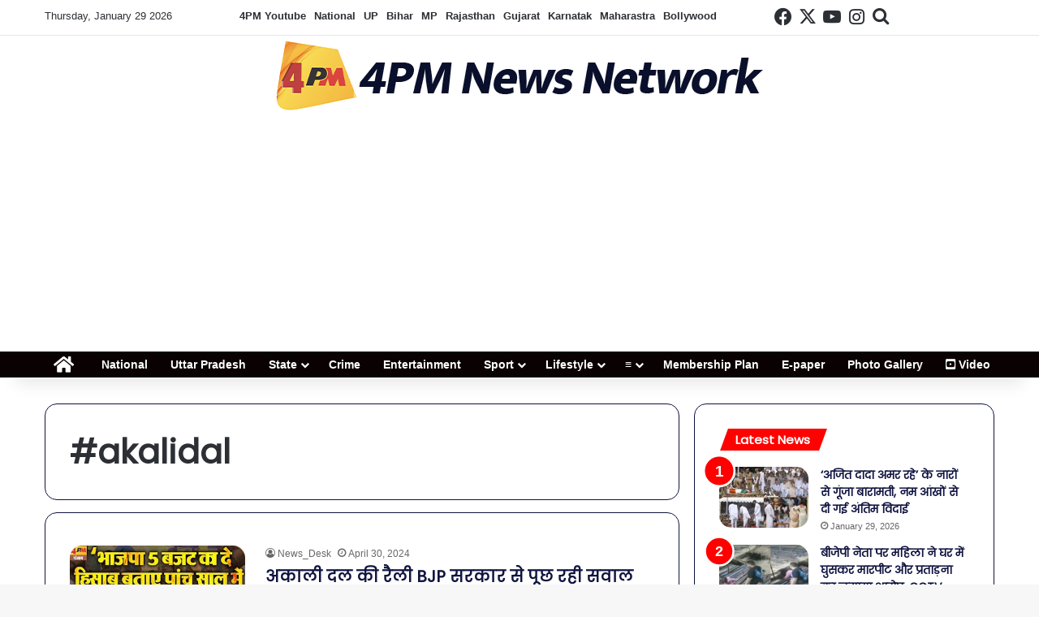

--- FILE ---
content_type: text/html; charset=UTF-8
request_url: https://4pm.co.in/tag/akalidal
body_size: 23135
content:
<!DOCTYPE html>
<html lang="en-US" class="" data-skin="light">
<head>
	<meta charset="UTF-8" />
	<link rel="profile" href="https://gmpg.org/xfn/11" />
	<meta name='robots' content='index, follow, max-image-preview:large, max-snippet:-1, max-video-preview:-1' />

	<!-- This site is optimized with the Yoast SEO plugin v26.6 - https://yoast.com/wordpress/plugins/seo/ -->
	<title>#akalidal Archives - 4PM News</title>
	<link rel="canonical" href="https://4pm.co.in/tag/akalidal" />
	<meta property="og:locale" content="en_US" />
	<meta property="og:type" content="article" />
	<meta property="og:title" content="#akalidal Archives - 4PM News" />
	<meta property="og:url" content="https://4pm.co.in/tag/akalidal" />
	<meta property="og:site_name" content="4PM News" />
	<meta name="twitter:card" content="summary_large_image" />
	<script type="application/ld+json" class="yoast-schema-graph">{"@context":"https://schema.org","@graph":[{"@type":"CollectionPage","@id":"https://4pm.co.in/tag/akalidal","url":"https://4pm.co.in/tag/akalidal","name":"#akalidal Archives - 4PM News","isPartOf":{"@id":"https://4pm.co.in/#website"},"primaryImageOfPage":{"@id":"https://4pm.co.in/tag/akalidal#primaryimage"},"image":{"@id":"https://4pm.co.in/tag/akalidal#primaryimage"},"thumbnailUrl":"https://4pm.co.in/wp-content/uploads/2024/04/013.webp","breadcrumb":{"@id":"https://4pm.co.in/tag/akalidal#breadcrumb"},"inLanguage":"en-US"},{"@type":"ImageObject","inLanguage":"en-US","@id":"https://4pm.co.in/tag/akalidal#primaryimage","url":"https://4pm.co.in/wp-content/uploads/2024/04/013.webp","contentUrl":"https://4pm.co.in/wp-content/uploads/2024/04/013.webp","width":320,"height":180},{"@type":"BreadcrumbList","@id":"https://4pm.co.in/tag/akalidal#breadcrumb","itemListElement":[{"@type":"ListItem","position":1,"name":"Home","item":"https://4pm.co.in/"},{"@type":"ListItem","position":2,"name":"#akalidal"}]},{"@type":"WebSite","@id":"https://4pm.co.in/#website","url":"https://4pm.co.in/","name":"4PM News","description":"Hindi News (हिंदी न्यूज़) - Get the latest and breaking news in Hindi (ब्रेकिंग न्यूज़ हिंदी) from India","potentialAction":[{"@type":"SearchAction","target":{"@type":"EntryPoint","urlTemplate":"https://4pm.co.in/?s={search_term_string}"},"query-input":{"@type":"PropertyValueSpecification","valueRequired":true,"valueName":"search_term_string"}}],"inLanguage":"en-US"}]}</script>
	<!-- / Yoast SEO plugin. -->


<link rel="alternate" type="application/rss+xml" title="4PM News &raquo; Feed" href="https://4pm.co.in/feed" />
<link rel="alternate" type="application/rss+xml" title="4PM News &raquo; #akalidal Tag Feed" href="https://4pm.co.in/tag/akalidal/feed" />

		<style type="text/css">
			:root{				
			--tie-preset-gradient-1: linear-gradient(135deg, rgba(6, 147, 227, 1) 0%, rgb(155, 81, 224) 100%);
			--tie-preset-gradient-2: linear-gradient(135deg, rgb(122, 220, 180) 0%, rgb(0, 208, 130) 100%);
			--tie-preset-gradient-3: linear-gradient(135deg, rgba(252, 185, 0, 1) 0%, rgba(255, 105, 0, 1) 100%);
			--tie-preset-gradient-4: linear-gradient(135deg, rgba(255, 105, 0, 1) 0%, rgb(207, 46, 46) 100%);
			--tie-preset-gradient-5: linear-gradient(135deg, rgb(238, 238, 238) 0%, rgb(169, 184, 195) 100%);
			--tie-preset-gradient-6: linear-gradient(135deg, rgb(74, 234, 220) 0%, rgb(151, 120, 209) 20%, rgb(207, 42, 186) 40%, rgb(238, 44, 130) 60%, rgb(251, 105, 98) 80%, rgb(254, 248, 76) 100%);
			--tie-preset-gradient-7: linear-gradient(135deg, rgb(255, 206, 236) 0%, rgb(152, 150, 240) 100%);
			--tie-preset-gradient-8: linear-gradient(135deg, rgb(254, 205, 165) 0%, rgb(254, 45, 45) 50%, rgb(107, 0, 62) 100%);
			--tie-preset-gradient-9: linear-gradient(135deg, rgb(255, 203, 112) 0%, rgb(199, 81, 192) 50%, rgb(65, 88, 208) 100%);
			--tie-preset-gradient-10: linear-gradient(135deg, rgb(255, 245, 203) 0%, rgb(182, 227, 212) 50%, rgb(51, 167, 181) 100%);
			--tie-preset-gradient-11: linear-gradient(135deg, rgb(202, 248, 128) 0%, rgb(113, 206, 126) 100%);
			--tie-preset-gradient-12: linear-gradient(135deg, rgb(2, 3, 129) 0%, rgb(40, 116, 252) 100%);
			--tie-preset-gradient-13: linear-gradient(135deg, #4D34FA, #ad34fa);
			--tie-preset-gradient-14: linear-gradient(135deg, #0057FF, #31B5FF);
			--tie-preset-gradient-15: linear-gradient(135deg, #FF007A, #FF81BD);
			--tie-preset-gradient-16: linear-gradient(135deg, #14111E, #4B4462);
			--tie-preset-gradient-17: linear-gradient(135deg, #F32758, #FFC581);

			
					--main-nav-background: #1f2024;
					--main-nav-secondry-background: rgba(0,0,0,0.2);
					--main-nav-primary-color: #0088ff;
					--main-nav-contrast-primary-color: #FFFFFF;
					--main-nav-text-color: #FFFFFF;
					--main-nav-secondry-text-color: rgba(225,255,255,0.5);
					--main-nav-main-border-color: rgba(255,255,255,0.07);
					--main-nav-secondry-border-color: rgba(255,255,255,0.04);
				
			}
		</style>
	<meta name="viewport" content="width=device-width, initial-scale=1.0" /><style id='wp-img-auto-sizes-contain-inline-css' type='text/css'>
img:is([sizes=auto i],[sizes^="auto," i]){contain-intrinsic-size:3000px 1500px}
/*# sourceURL=wp-img-auto-sizes-contain-inline-css */
</style>

<link rel='stylesheet' id='jb_hz_bn_news-css-css' href='https://4pm.co.in/wp-content/plugins/jb-horizontal-scroller-news-ticker/css/jb-breaking-news.css?ver=6.9' type='text/css' media='all' />
<style id='wp-emoji-styles-inline-css' type='text/css'>

	img.wp-smiley, img.emoji {
		display: inline !important;
		border: none !important;
		box-shadow: none !important;
		height: 1em !important;
		width: 1em !important;
		margin: 0 0.07em !important;
		vertical-align: -0.1em !important;
		background: none !important;
		padding: 0 !important;
	}
/*# sourceURL=wp-emoji-styles-inline-css */
</style>
<link rel='stylesheet' id='wp-block-library-css' href='https://4pm.co.in/wp-includes/css/dist/block-library/style.min.css?ver=6.9' type='text/css' media='all' />
<style id='global-styles-inline-css' type='text/css'>
:root{--wp--preset--aspect-ratio--square: 1;--wp--preset--aspect-ratio--4-3: 4/3;--wp--preset--aspect-ratio--3-4: 3/4;--wp--preset--aspect-ratio--3-2: 3/2;--wp--preset--aspect-ratio--2-3: 2/3;--wp--preset--aspect-ratio--16-9: 16/9;--wp--preset--aspect-ratio--9-16: 9/16;--wp--preset--color--black: #000000;--wp--preset--color--cyan-bluish-gray: #abb8c3;--wp--preset--color--white: #ffffff;--wp--preset--color--pale-pink: #f78da7;--wp--preset--color--vivid-red: #cf2e2e;--wp--preset--color--luminous-vivid-orange: #ff6900;--wp--preset--color--luminous-vivid-amber: #fcb900;--wp--preset--color--light-green-cyan: #7bdcb5;--wp--preset--color--vivid-green-cyan: #00d084;--wp--preset--color--pale-cyan-blue: #8ed1fc;--wp--preset--color--vivid-cyan-blue: #0693e3;--wp--preset--color--vivid-purple: #9b51e0;--wp--preset--gradient--vivid-cyan-blue-to-vivid-purple: linear-gradient(135deg,rgb(6,147,227) 0%,rgb(155,81,224) 100%);--wp--preset--gradient--light-green-cyan-to-vivid-green-cyan: linear-gradient(135deg,rgb(122,220,180) 0%,rgb(0,208,130) 100%);--wp--preset--gradient--luminous-vivid-amber-to-luminous-vivid-orange: linear-gradient(135deg,rgb(252,185,0) 0%,rgb(255,105,0) 100%);--wp--preset--gradient--luminous-vivid-orange-to-vivid-red: linear-gradient(135deg,rgb(255,105,0) 0%,rgb(207,46,46) 100%);--wp--preset--gradient--very-light-gray-to-cyan-bluish-gray: linear-gradient(135deg,rgb(238,238,238) 0%,rgb(169,184,195) 100%);--wp--preset--gradient--cool-to-warm-spectrum: linear-gradient(135deg,rgb(74,234,220) 0%,rgb(151,120,209) 20%,rgb(207,42,186) 40%,rgb(238,44,130) 60%,rgb(251,105,98) 80%,rgb(254,248,76) 100%);--wp--preset--gradient--blush-light-purple: linear-gradient(135deg,rgb(255,206,236) 0%,rgb(152,150,240) 100%);--wp--preset--gradient--blush-bordeaux: linear-gradient(135deg,rgb(254,205,165) 0%,rgb(254,45,45) 50%,rgb(107,0,62) 100%);--wp--preset--gradient--luminous-dusk: linear-gradient(135deg,rgb(255,203,112) 0%,rgb(199,81,192) 50%,rgb(65,88,208) 100%);--wp--preset--gradient--pale-ocean: linear-gradient(135deg,rgb(255,245,203) 0%,rgb(182,227,212) 50%,rgb(51,167,181) 100%);--wp--preset--gradient--electric-grass: linear-gradient(135deg,rgb(202,248,128) 0%,rgb(113,206,126) 100%);--wp--preset--gradient--midnight: linear-gradient(135deg,rgb(2,3,129) 0%,rgb(40,116,252) 100%);--wp--preset--font-size--small: 13px;--wp--preset--font-size--medium: 20px;--wp--preset--font-size--large: 36px;--wp--preset--font-size--x-large: 42px;--wp--preset--spacing--20: 0.44rem;--wp--preset--spacing--30: 0.67rem;--wp--preset--spacing--40: 1rem;--wp--preset--spacing--50: 1.5rem;--wp--preset--spacing--60: 2.25rem;--wp--preset--spacing--70: 3.38rem;--wp--preset--spacing--80: 5.06rem;--wp--preset--shadow--natural: 6px 6px 9px rgba(0, 0, 0, 0.2);--wp--preset--shadow--deep: 12px 12px 50px rgba(0, 0, 0, 0.4);--wp--preset--shadow--sharp: 6px 6px 0px rgba(0, 0, 0, 0.2);--wp--preset--shadow--outlined: 6px 6px 0px -3px rgb(255, 255, 255), 6px 6px rgb(0, 0, 0);--wp--preset--shadow--crisp: 6px 6px 0px rgb(0, 0, 0);}:where(.is-layout-flex){gap: 0.5em;}:where(.is-layout-grid){gap: 0.5em;}body .is-layout-flex{display: flex;}.is-layout-flex{flex-wrap: wrap;align-items: center;}.is-layout-flex > :is(*, div){margin: 0;}body .is-layout-grid{display: grid;}.is-layout-grid > :is(*, div){margin: 0;}:where(.wp-block-columns.is-layout-flex){gap: 2em;}:where(.wp-block-columns.is-layout-grid){gap: 2em;}:where(.wp-block-post-template.is-layout-flex){gap: 1.25em;}:where(.wp-block-post-template.is-layout-grid){gap: 1.25em;}.has-black-color{color: var(--wp--preset--color--black) !important;}.has-cyan-bluish-gray-color{color: var(--wp--preset--color--cyan-bluish-gray) !important;}.has-white-color{color: var(--wp--preset--color--white) !important;}.has-pale-pink-color{color: var(--wp--preset--color--pale-pink) !important;}.has-vivid-red-color{color: var(--wp--preset--color--vivid-red) !important;}.has-luminous-vivid-orange-color{color: var(--wp--preset--color--luminous-vivid-orange) !important;}.has-luminous-vivid-amber-color{color: var(--wp--preset--color--luminous-vivid-amber) !important;}.has-light-green-cyan-color{color: var(--wp--preset--color--light-green-cyan) !important;}.has-vivid-green-cyan-color{color: var(--wp--preset--color--vivid-green-cyan) !important;}.has-pale-cyan-blue-color{color: var(--wp--preset--color--pale-cyan-blue) !important;}.has-vivid-cyan-blue-color{color: var(--wp--preset--color--vivid-cyan-blue) !important;}.has-vivid-purple-color{color: var(--wp--preset--color--vivid-purple) !important;}.has-black-background-color{background-color: var(--wp--preset--color--black) !important;}.has-cyan-bluish-gray-background-color{background-color: var(--wp--preset--color--cyan-bluish-gray) !important;}.has-white-background-color{background-color: var(--wp--preset--color--white) !important;}.has-pale-pink-background-color{background-color: var(--wp--preset--color--pale-pink) !important;}.has-vivid-red-background-color{background-color: var(--wp--preset--color--vivid-red) !important;}.has-luminous-vivid-orange-background-color{background-color: var(--wp--preset--color--luminous-vivid-orange) !important;}.has-luminous-vivid-amber-background-color{background-color: var(--wp--preset--color--luminous-vivid-amber) !important;}.has-light-green-cyan-background-color{background-color: var(--wp--preset--color--light-green-cyan) !important;}.has-vivid-green-cyan-background-color{background-color: var(--wp--preset--color--vivid-green-cyan) !important;}.has-pale-cyan-blue-background-color{background-color: var(--wp--preset--color--pale-cyan-blue) !important;}.has-vivid-cyan-blue-background-color{background-color: var(--wp--preset--color--vivid-cyan-blue) !important;}.has-vivid-purple-background-color{background-color: var(--wp--preset--color--vivid-purple) !important;}.has-black-border-color{border-color: var(--wp--preset--color--black) !important;}.has-cyan-bluish-gray-border-color{border-color: var(--wp--preset--color--cyan-bluish-gray) !important;}.has-white-border-color{border-color: var(--wp--preset--color--white) !important;}.has-pale-pink-border-color{border-color: var(--wp--preset--color--pale-pink) !important;}.has-vivid-red-border-color{border-color: var(--wp--preset--color--vivid-red) !important;}.has-luminous-vivid-orange-border-color{border-color: var(--wp--preset--color--luminous-vivid-orange) !important;}.has-luminous-vivid-amber-border-color{border-color: var(--wp--preset--color--luminous-vivid-amber) !important;}.has-light-green-cyan-border-color{border-color: var(--wp--preset--color--light-green-cyan) !important;}.has-vivid-green-cyan-border-color{border-color: var(--wp--preset--color--vivid-green-cyan) !important;}.has-pale-cyan-blue-border-color{border-color: var(--wp--preset--color--pale-cyan-blue) !important;}.has-vivid-cyan-blue-border-color{border-color: var(--wp--preset--color--vivid-cyan-blue) !important;}.has-vivid-purple-border-color{border-color: var(--wp--preset--color--vivid-purple) !important;}.has-vivid-cyan-blue-to-vivid-purple-gradient-background{background: var(--wp--preset--gradient--vivid-cyan-blue-to-vivid-purple) !important;}.has-light-green-cyan-to-vivid-green-cyan-gradient-background{background: var(--wp--preset--gradient--light-green-cyan-to-vivid-green-cyan) !important;}.has-luminous-vivid-amber-to-luminous-vivid-orange-gradient-background{background: var(--wp--preset--gradient--luminous-vivid-amber-to-luminous-vivid-orange) !important;}.has-luminous-vivid-orange-to-vivid-red-gradient-background{background: var(--wp--preset--gradient--luminous-vivid-orange-to-vivid-red) !important;}.has-very-light-gray-to-cyan-bluish-gray-gradient-background{background: var(--wp--preset--gradient--very-light-gray-to-cyan-bluish-gray) !important;}.has-cool-to-warm-spectrum-gradient-background{background: var(--wp--preset--gradient--cool-to-warm-spectrum) !important;}.has-blush-light-purple-gradient-background{background: var(--wp--preset--gradient--blush-light-purple) !important;}.has-blush-bordeaux-gradient-background{background: var(--wp--preset--gradient--blush-bordeaux) !important;}.has-luminous-dusk-gradient-background{background: var(--wp--preset--gradient--luminous-dusk) !important;}.has-pale-ocean-gradient-background{background: var(--wp--preset--gradient--pale-ocean) !important;}.has-electric-grass-gradient-background{background: var(--wp--preset--gradient--electric-grass) !important;}.has-midnight-gradient-background{background: var(--wp--preset--gradient--midnight) !important;}.has-small-font-size{font-size: var(--wp--preset--font-size--small) !important;}.has-medium-font-size{font-size: var(--wp--preset--font-size--medium) !important;}.has-large-font-size{font-size: var(--wp--preset--font-size--large) !important;}.has-x-large-font-size{font-size: var(--wp--preset--font-size--x-large) !important;}
/*# sourceURL=global-styles-inline-css */
</style>

<style id='classic-theme-styles-inline-css' type='text/css'>
/*! This file is auto-generated */
.wp-block-button__link{color:#fff;background-color:#32373c;border-radius:9999px;box-shadow:none;text-decoration:none;padding:calc(.667em + 2px) calc(1.333em + 2px);font-size:1.125em}.wp-block-file__button{background:#32373c;color:#fff;text-decoration:none}
/*# sourceURL=/wp-includes/css/classic-themes.min.css */
</style>
<link rel='stylesheet' id='wphindi-frontend-css' href='https://4pm.co.in/wp-content/plugins/wphindi//assets/css/wphindi-frontend.css?ver=2.3.1' type='text/css' media='all' />
<link rel='stylesheet' id='tie-css-base-css' href='https://4pm.co.in/wp-content/themes/jannah/assets/css/base.min.css?ver=7.0.6' type='text/css' media='all' />
<link rel='stylesheet' id='tie-css-styles-css' href='https://4pm.co.in/wp-content/themes/jannah/assets/css/style.min.css?ver=7.0.6' type='text/css' media='all' />
<link rel='stylesheet' id='tie-css-widgets-css' href='https://4pm.co.in/wp-content/themes/jannah/assets/css/widgets.min.css?ver=7.0.6' type='text/css' media='all' />
<link rel='stylesheet' id='tie-css-helpers-css' href='https://4pm.co.in/wp-content/themes/jannah/assets/css/helpers.min.css?ver=7.0.6' type='text/css' media='all' />
<link rel='stylesheet' id='tie-fontawesome5-css' href='https://4pm.co.in/wp-content/themes/jannah/assets/css/fontawesome.css?ver=7.0.6' type='text/css' media='all' />
<link rel='stylesheet' id='tie-css-ilightbox-css' href='https://4pm.co.in/wp-content/themes/jannah/assets/ilightbox/dark-skin/skin.css?ver=7.0.6' type='text/css' media='all' />
<style id='tie-css-ilightbox-inline-css' type='text/css'>
.wf-active .logo-text,.wf-active h1,.wf-active h2,.wf-active h3,.wf-active h4,.wf-active h5,.wf-active h6,.wf-active .the-subtitle{font-family: 'Poppins';}#top-nav .top-menu > ul > li > a{font-weight: 600;}#main-nav .main-menu > ul > li > a{}#main-nav{line-height: 2.5em}:root:root{--brand-color: #fe0000;--dark-brand-color: #cc0000;--bright-color: #FFFFFF;--base-color: #2c2f34;}#reading-position-indicator{box-shadow: 0 0 10px rgba( 254,0,0,0.7);}:root:root{--brand-color: #fe0000;--dark-brand-color: #cc0000;--bright-color: #FFFFFF;--base-color: #2c2f34;}#reading-position-indicator{box-shadow: 0 0 10px rgba( 254,0,0,0.7);}::-moz-selection{background-color: #0e123e;color: #FFFFFF;}::selection{background-color: #0e123e;color: #FFFFFF;}a,body .entry a,.dark-skin body .entry a,.comment-list .comment-content a{color: #0e123e;}.container-wrapper,.the-global-title,.comment-reply-title,.tabs,.flex-tabs .flexMenu-popup,.magazine1 .tabs-vertical .tabs li a,.magazine1 .tabs-vertical:after,.mag-box .show-more-button,.white-bg .social-icons-item a,textarea,input,select,.toggle,.post-content-slideshow,.post-content-slideshow .slider-nav-wrapper,.share-buttons-bottom,.pages-numbers a,.pages-nav-item,.first-last-pages .pagination-icon,.multiple-post-pages .post-page-numbers,#story-highlights li,.review-item,.review-summary,.user-rate-wrap,.review-final-score,.tabs a{border-color: #0e123e !important;}.magazine1 .tabs a{border-bottom-color: transparent !important;}.fullwidth-area .tagcloud a:not(:hover){background: transparent;box-shadow: inset 0 0 0 3px #0e123e;}.subscribe-widget-content .subscribe-subtitle:after,.white-bg .social-icons-item:before{background-color: #0e123e !important;}#header-notification-bar{background: var( --tie-preset-gradient-13 );}#header-notification-bar{--tie-buttons-color: #FFFFFF;--tie-buttons-border-color: #FFFFFF;--tie-buttons-hover-color: #e1e1e1;--tie-buttons-hover-text: #000000;}#header-notification-bar{--tie-buttons-text: #000000;}#main-nav,#main-nav .menu-sub-content,#main-nav .comp-sub-menu,#main-nav ul.cats-vertical li a.is-active,#main-nav ul.cats-vertical li a:hover,#autocomplete-suggestions.search-in-main-nav{background-color: #0a0202;}#main-nav{border-width: 0;}#theme-header #main-nav:not(.fixed-nav){bottom: 0;}#main-nav .icon-basecloud-bg:after{color: #0a0202;}#autocomplete-suggestions.search-in-main-nav{border-color: rgba(255,255,255,0.07);}.main-nav-boxed #main-nav .main-menu-wrapper{border-width: 0;}#main-nav a:not(:hover),#main-nav a.social-link:not(:hover) span,#main-nav .dropdown-social-icons li a span,#autocomplete-suggestions.search-in-main-nav a{color: #ffffff;}#theme-header:not(.main-nav-boxed) #main-nav,.main-nav-boxed .main-menu-wrapper{border-bottom-color:#ffffff !important;border-bottom-width:2px !important;border-right: 0 none;border-left : 0 none;}.main-nav-boxed #main-nav.fixed-nav{box-shadow: none;}.main-nav,.search-in-main-nav{--main-nav-primary-color: #fe0000;--tie-buttons-color: #fe0000;--tie-buttons-border-color: #fe0000;--tie-buttons-text: #FFFFFF;--tie-buttons-hover-color: #e00000;}#main-nav .mega-links-head:after,#main-nav .cats-horizontal a.is-active,#main-nav .cats-horizontal a:hover,#main-nav .spinner > div{background-color: #fe0000;}#main-nav .menu ul li:hover > a,#main-nav .menu ul li.current-menu-item:not(.mega-link-column) > a,#main-nav .components a:hover,#main-nav .components > li:hover > a,#main-nav #search-submit:hover,#main-nav .cats-vertical a.is-active,#main-nav .cats-vertical a:hover,#main-nav .mega-menu .post-meta a:hover,#main-nav .mega-menu .post-box-title a:hover,#autocomplete-suggestions.search-in-main-nav a:hover,#main-nav .spinner-circle:after{color: #fe0000;}#main-nav .menu > li.tie-current-menu > a,#main-nav .menu > li:hover > a,.theme-header #main-nav .mega-menu .cats-horizontal a.is-active,.theme-header #main-nav .mega-menu .cats-horizontal a:hover{color: #FFFFFF;}#main-nav .menu > li.tie-current-menu > a:before,#main-nav .menu > li:hover > a:before{border-top-color: #FFFFFF;}#main-nav,#main-nav input,#main-nav #search-submit,#main-nav .fa-spinner,#main-nav .comp-sub-menu,#main-nav .tie-weather-widget{color: #ffffff;}#main-nav input::-moz-placeholder{color: #ffffff;}#main-nav input:-moz-placeholder{color: #ffffff;}#main-nav input:-ms-input-placeholder{color: #ffffff;}#main-nav input::-webkit-input-placeholder{color: #ffffff;}#main-nav .mega-menu .post-meta,#main-nav .mega-menu .post-meta a,#autocomplete-suggestions.search-in-main-nav .post-meta{color: rgba(255,255,255,0.6);}#main-nav .weather-icon .icon-cloud,#main-nav .weather-icon .icon-basecloud-bg,#main-nav .weather-icon .icon-cloud-behind{color: #ffffff !important;}#tie-body .sidebar .widget-title:before{background-color: #fe0000;}#footer{background-color: #0a0202;}#site-info{background-color: #0a0000;}#footer .posts-list-counter .posts-list-items li.widget-post-list:before{border-color: #0a0202;}#footer .timeline-widget a .date:before{border-color: rgba(10,2,2,0.8);}#footer .footer-boxed-widget-area,#footer textarea,#footer input:not([type=submit]),#footer select,#footer code,#footer kbd,#footer pre,#footer samp,#footer .show-more-button,#footer .slider-links .tie-slider-nav span,#footer #wp-calendar,#footer #wp-calendar tbody td,#footer #wp-calendar thead th,#footer .widget.buddypress .item-options a{border-color: rgba(255,255,255,0.1);}#footer .social-statistics-widget .white-bg li.social-icons-item a,#footer .widget_tag_cloud .tagcloud a,#footer .latest-tweets-widget .slider-links .tie-slider-nav span,#footer .widget_layered_nav_filters a{border-color: rgba(255,255,255,0.1);}#footer .social-statistics-widget .white-bg li:before{background: rgba(255,255,255,0.1);}.site-footer #wp-calendar tbody td{background: rgba(255,255,255,0.02);}#footer .white-bg .social-icons-item a span.followers span,#footer .circle-three-cols .social-icons-item a .followers-num,#footer .circle-three-cols .social-icons-item a .followers-name{color: rgba(255,255,255,0.8);}#footer .timeline-widget ul:before,#footer .timeline-widget a:not(:hover) .date:before{background-color: #000000;}#footer,#footer textarea,#footer input:not([type='submit']),#footer select,#footer #wp-calendar tbody,#footer .tie-slider-nav li span:not(:hover),#footer .widget_categories li a:before,#footer .widget_product_categories li a:before,#footer .widget_layered_nav li a:before,#footer .widget_archive li a:before,#footer .widget_nav_menu li a:before,#footer .widget_meta li a:before,#footer .widget_pages li a:before,#footer .widget_recent_entries li a:before,#footer .widget_display_forums li a:before,#footer .widget_display_views li a:before,#footer .widget_rss li a:before,#footer .widget_display_stats dt:before,#footer .subscribe-widget-content h3,#footer .about-author .social-icons a:not(:hover) span{color: #ffffff;}#footer post-widget-body .meta-item,#footer .post-meta,#footer .stream-title,#footer.dark-skin .timeline-widget .date,#footer .wp-caption .wp-caption-text,#footer .rss-date{color: rgba(255,255,255,0.7);}#footer input::-moz-placeholder{color: #ffffff;}#footer input:-moz-placeholder{color: #ffffff;}#footer input:-ms-input-placeholder{color: #ffffff;}#footer input::-webkit-input-placeholder{color: #ffffff;}.site-footer.dark-skin a:not(:hover){color: #ffffff;}.site-footer.dark-skin a:hover,#footer .stars-rating-active,#footer .twitter-icon-wrap span,.block-head-4.magazine2 #footer .tabs li a{color: #db8f0d;}#footer .circle_bar{stroke: #db8f0d;}#footer .widget.buddypress .item-options a.selected,#footer .widget.buddypress .item-options a.loading,#footer .tie-slider-nav span:hover,.block-head-4.magazine2 #footer .tabs{border-color: #db8f0d;}.magazine2:not(.block-head-4) #footer .tabs a:hover,.magazine2:not(.block-head-4) #footer .tabs .active a,.magazine1 #footer .tabs a:hover,.magazine1 #footer .tabs .active a,.block-head-4.magazine2 #footer .tabs.tabs .active a,.block-head-4.magazine2 #footer .tabs > .active a:before,.block-head-4.magazine2 #footer .tabs > li.active:nth-child(n) a:after,#footer .digital-rating-static,#footer .timeline-widget li a:hover .date:before,#footer #wp-calendar #today,#footer .posts-list-counter .posts-list-items li.widget-post-list:before,#footer .cat-counter span,#footer.dark-skin .the-global-title:after,#footer .button,#footer [type='submit'],#footer .spinner > div,#footer .widget.buddypress .item-options a.selected,#footer .widget.buddypress .item-options a.loading,#footer .tie-slider-nav span:hover,#footer .fullwidth-area .tagcloud a:hover{background-color: #db8f0d;color: #FFFFFF;}.block-head-4.magazine2 #footer .tabs li a:hover{color: #bd7100;}.block-head-4.magazine2 #footer .tabs.tabs .active a:hover,#footer .widget.buddypress .item-options a.selected,#footer .widget.buddypress .item-options a.loading,#footer .tie-slider-nav span:hover{color: #FFFFFF !important;}#footer .button:hover,#footer [type='submit']:hover{background-color: #bd7100;color: #FFFFFF;}#site-info,#site-info ul.social-icons li a:not(:hover) span{color: #ffffff;}#footer .site-info a:not(:hover){color: #ffffff;}#footer .site-info a:hover{color: #ed930e;}a#go-to-top{background-color: #ea8b0e;}a#go-to-top{color: #0e123e;}@media (max-width: 991px){.side-aside #mobile-menu .menu > li{border-color: rgba(255,255,255,0.05);}}@media (max-width: 991px){.side-aside.dark-skin{background-color: #0a0000;}}.side-aside #mobile-menu li a,.side-aside #mobile-menu .mobile-arrows,.side-aside #mobile-search .search-field{color: #ffffff;}#mobile-search .search-field::-moz-placeholder {color: #ffffff;}#mobile-search .search-field:-moz-placeholder {color: #ffffff;}#mobile-search .search-field:-ms-input-placeholder {color: #ffffff;}#mobile-search .search-field::-webkit-input-placeholder {color: #ffffff;}@media (max-width: 991px){.tie-btn-close span{color: #ffffff;}}.mobile-header-components li.custom-menu-link > a,#mobile-menu-icon .menu-text{color: #e5a40d!important;}#mobile-menu-icon .nav-icon,#mobile-menu-icon .nav-icon:before,#mobile-menu-icon .nav-icon:after{background-color: #e5a40d!important;}#respond .comment-form-email {width: 100% !important;float: none !important;}body .mag-box .breaking,body .social-icons-widget .social-icons-item .social-link,body .widget_product_tag_cloud a,body .widget_tag_cloud a,body .post-tags a,body .widget_layered_nav_filters a,body .post-bottom-meta-title,body .post-bottom-meta a,body .post-cat,body .show-more-button,body #instagram-link.is-expanded .follow-button,body .cat-counter a + span,body .mag-box-options .slider-arrow-nav a,body .main-menu .cats-horizontal li a,body #instagram-link.is-compact,body .pages-numbers a,body .pages-nav-item,body .bp-pagination-links .page-numbers,body .fullwidth-area .widget_tag_cloud .tagcloud a,body ul.breaking-news-nav li.jnt-prev,body ul.breaking-news-nav li.jnt-next,body #tie-popup-search-mobile table.gsc-search-box{border-radius: 35px;}body .mag-box ul.breaking-news-nav li{border: 0 !important;}body #instagram-link.is-compact{padding-right: 40px;padding-left: 40px;}body .post-bottom-meta-title,body .post-bottom-meta a,body .more-link{padding-right: 15px;padding-left: 15px;}body #masonry-grid .container-wrapper .post-thumb img{border-radius: 0px;}body .video-thumbnail,body .review-item,body .review-summary,body .user-rate-wrap,body textarea,body input,body select{border-radius: 5px;}body .post-content-slideshow,body #tie-read-next,body .prev-next-post-nav .post-thumb,body .post-thumb img,body .container-wrapper,body .tie-popup-container .container-wrapper,body .widget,body .grid-slider-wrapper .grid-item,body .slider-vertical-navigation .slide,body .boxed-slider:not(.grid-slider-wrapper) .slide,body .buddypress-wrap .activity-list .load-more a,body .buddypress-wrap .activity-list .load-newest a,body .woocommerce .products .product .product-img img,body .woocommerce .products .product .product-img,body .woocommerce .woocommerce-tabs,body .woocommerce div.product .related.products,body .woocommerce div.product .up-sells.products,body .woocommerce .cart_totals,.woocommerce .cross-sells,body .big-thumb-left-box-inner,body .miscellaneous-box .posts-items li:first-child,body .single-big-img,body .masonry-with-spaces .container-wrapper .slide,body .news-gallery-items li .post-thumb,body .scroll-2-box .slide,.magazine1.archive:not(.bbpress) .entry-header-outer,.magazine1.search .entry-header-outer,.magazine1.archive:not(.bbpress) .mag-box .container-wrapper,.magazine1.search .mag-box .container-wrapper,body.magazine1 .entry-header-outer + .mag-box,body .digital-rating-static,body .entry q,body .entry blockquote,body #instagram-link.is-expanded,body.single-post .featured-area,body.post-layout-8 #content,body .footer-boxed-widget-area,body .tie-video-main-slider,body .post-thumb-overlay,body .widget_media_image img,body .stream-item-mag img,body .media-page-layout .post-element{border-radius: 15px;}#subcategories-section .container-wrapper{border-radius: 15px !important;margin-top: 15px !important;border-top-width: 1px !important;}@media (max-width: 767px) {.tie-video-main-slider iframe{border-top-right-radius: 15px;border-top-left-radius: 15px;}}.magazine1.archive:not(.bbpress) .mag-box .container-wrapper,.magazine1.search .mag-box .container-wrapper{margin-top: 15px;border-top-width: 1px;}body .section-wrapper:not(.container-full) .wide-slider-wrapper .slider-main-container,body .section-wrapper:not(.container-full) .wide-slider-three-slids-wrapper{border-radius: 15px;overflow: hidden;}body .wide-slider-nav-wrapper,body .share-buttons-bottom,body .first-post-gradient li:first-child .post-thumb:after,body .scroll-2-box .post-thumb:after{border-bottom-left-radius: 15px;border-bottom-right-radius: 15px;}body .main-menu .menu-sub-content,body .comp-sub-menu{border-bottom-left-radius: 10px;border-bottom-right-radius: 10px;}body.single-post .featured-area{overflow: hidden;}body #check-also-box.check-also-left{border-top-right-radius: 15px;border-bottom-right-radius: 15px;}body #check-also-box.check-also-right{border-top-left-radius: 15px;border-bottom-left-radius: 15px;}body .mag-box .breaking-news-nav li:last-child{border-top-right-radius: 35px;border-bottom-right-radius: 35px;}body .mag-box .breaking-title:before{border-top-left-radius: 35px;border-bottom-left-radius: 35px;}body .tabs li:last-child a,body .full-overlay-title li:not(.no-post-thumb) .block-title-overlay{border-top-right-radius: 15px;}body .center-overlay-title li:not(.no-post-thumb) .block-title-overlay,body .tabs li:first-child a{border-top-left-radius: 15px;}#main-nav .main-menu > ul ul li a { border: 1px solid #ffffff;}.post-excerpt { color: #000000 !important;}@media (min-width: 992px){ .header-menu .menu { justify-content: center;}.components>li>a { font-size: 22px !important;}.top-menu .menu a {padding: 0 5px;} }
/*# sourceURL=tie-css-ilightbox-inline-css */
</style>
<script type="text/javascript" src="https://4pm.co.in/wp-includes/js/jquery/jquery.min.js?ver=3.7.1" id="jquery-core-js"></script>
<script type="text/javascript" src="https://4pm.co.in/wp-includes/js/jquery/jquery-migrate.min.js?ver=3.4.1" id="jquery-migrate-js"></script>
<script type="text/javascript" src="https://4pm.co.in/wp-content/plugins/jb-horizontal-scroller-news-ticker/js/jquery.li-scroller.1.0.js?ver=6.9" id="jb_hz_bn_news-js-js"></script>
<link rel="https://api.w.org/" href="https://4pm.co.in/wp-json/" /><link rel="alternate" title="JSON" type="application/json" href="https://4pm.co.in/wp-json/wp/v2/tags/3464" /><link rel="EditURI" type="application/rsd+xml" title="RSD" href="https://4pm.co.in/xmlrpc.php?rsd" />
<meta name="generator" content="WordPress 6.9" />
<!--  <meta http-equiv="refresh" content="20">  -->
<script async src="https://pagead2.googlesyndication.com/pagead/js/adsbygoogle.js?client=ca-pub-5938297083022893"
     crossorigin="anonymous"></script>

<meta name="description" content="latest news in hindi,latest news today,latest news today india,latest news india,today news in hindi,today news live,today news paper,today news live,today news tamil,breaking news in hindi,breaking news today,breaking news india,breaking news englishtoday news headlines in english,up news today,up news corona, up news, 3 latest news,live news,t newstoday,today's latest sports news,top 10 headlines of 2020,news headlines of 5 january 2020, 4pm, 4pm news">
<meta name="keywords" content="latest news in hindi,latest news today,latest news today india,latest news india,today news in hindi,today news live,today news paper,today news live,today news tamil,breaking news in hindi,breaking news today,breaking news india,breaking news englishtoday news headlines in english,up news today,up news corona, up news, 3 latest news,live news,t newstoday,today's latest sports news,top 10 headlines of 2020,news headlines of 5 january 2020, 4pm, 4pm news">

<meta name="google-site-verification" content="jqFXV74iBc9b1umfNFxzOckV6IC6n6Ch8pohEkO5awY" />
<!-- Global site tag (gtag.js) - Google Analytics -->
<script async src="https://www.googletagmanager.com/gtag/js?id=UA-138885845-1"></script>
<script>
  window.dataLayer = window.dataLayer || [];
  function gtag(){dataLayer.push(arguments);}
  gtag('js', new Date());

  gtag('config', 'UA-138885845-1');
</script>
<meta http-equiv="X-UA-Compatible" content="IE=edge">
<link rel="icon" href="https://4pm.co.in/wp-content/uploads/2024/04/100-100.png" sizes="32x32" />
<link rel="icon" href="https://4pm.co.in/wp-content/uploads/2024/04/100-100.png" sizes="192x192" />
<link rel="apple-touch-icon" href="https://4pm.co.in/wp-content/uploads/2024/04/100-100.png" />
<meta name="msapplication-TileImage" content="https://4pm.co.in/wp-content/uploads/2024/04/100-100.png" />
<link rel='stylesheet' id='sby_styles-css' href='https://4pm.co.in/wp-content/plugins/feeds-for-youtube/css/sb-youtube-free.min.css?ver=2.4.0' type='text/css' media='all' />
</head>

<body id="tie-body" class="archive tag tag-akalidal tag-3464 wp-theme-jannah wrapper-has-shadow block-head-4 block-head-5 magazine3 magazine1 is-thumb-overlay-disabled is-desktop is-header-layout-2 sidebar-right has-sidebar">



<div class="background-overlay">

	<div id="tie-container" class="site tie-container">

		
		<div id="tie-wrapper">

			
<header id="theme-header" class="theme-header header-layout-2 main-nav-dark main-nav-default-dark main-nav-below no-stream-item top-nav-active top-nav-light top-nav-default-light top-nav-above has-shadow has-normal-width-logo mobile-header-default">
	
<nav id="top-nav"  class="has-date-menu-components top-nav header-nav" aria-label="Secondary Navigation">
	<div class="container">
		<div class="topbar-wrapper">

			
					<div class="topbar-today-date">
						Thursday, January 29 2026					</div>
					
			<div class="tie-alignleft">
				<div class="top-menu header-menu"><ul id="menu-youtube" class="menu"><li id="menu-item-75255" class="menu-item menu-item-type-custom menu-item-object-custom menu-item-75255"><a href="#">4PM Youtube</a></li>
<li id="menu-item-75256" class="menu-item menu-item-type-custom menu-item-object-custom menu-item-75256"><a href="https://www.youtube.com/@4PMNewsNetwork">National</a></li>
<li id="menu-item-75257" class="menu-item menu-item-type-custom menu-item-object-custom menu-item-75257"><a href="https://www.youtube.com/@4PMUP">UP</a></li>
<li id="menu-item-75258" class="menu-item menu-item-type-custom menu-item-object-custom menu-item-75258"><a href="https://www.youtube.com/@4PMBihar">Bihar</a></li>
<li id="menu-item-75259" class="menu-item menu-item-type-custom menu-item-object-custom menu-item-75259"><a href="https://www.youtube.com/@4pmmadhyapradesh">MP</a></li>
<li id="menu-item-75260" class="menu-item menu-item-type-custom menu-item-object-custom menu-item-75260"><a href="https://www.youtube.com/@4pmrajasthan">Rajasthan</a></li>
<li id="menu-item-75261" class="menu-item menu-item-type-custom menu-item-object-custom menu-item-75261"><a href="https://www.youtube.com/@4PMGujarat">Gujarat</a></li>
<li id="menu-item-75262" class="menu-item menu-item-type-custom menu-item-object-custom menu-item-75262"><a href="https://www.youtube.com/@karnataka4pm">Karnatak</a></li>
<li id="menu-item-75263" class="menu-item menu-item-type-custom menu-item-object-custom menu-item-75263"><a href="https://www.youtube.com/@4pmMaharashtra">Maharastra</a></li>
<li id="menu-item-75264" class="menu-item menu-item-type-custom menu-item-object-custom menu-item-75264"><a href="https://www.youtube.com/@4PM_Bollywood">Bollywood</a></li>
</ul></div>			</div><!-- .tie-alignleft /-->

			<div class="tie-alignright">
				<ul class="components"> <li class="social-icons-item"><a class="social-link facebook-social-icon" rel="external noopener nofollow" target="_blank" href="https://www.facebook.com/4pmnewsnetwork2/"><span class="tie-social-icon tie-icon-facebook"></span><span class="screen-reader-text">Facebook</span></a></li><li class="social-icons-item"><a class="social-link twitter-social-icon" rel="external noopener nofollow" target="_blank" href="https://twitter.com/4pmnews_network"><span class="tie-social-icon tie-icon-twitter"></span><span class="screen-reader-text">X</span></a></li><li class="social-icons-item"><a class="social-link youtube-social-icon" rel="external noopener nofollow" target="_blank" href="https://www.youtube.com/@4PMNewsNetwork"><span class="tie-social-icon tie-icon-youtube"></span><span class="screen-reader-text">YouTube</span></a></li><li class="social-icons-item"><a class="social-link instagram-social-icon" rel="external noopener nofollow" target="_blank" href="https://www.instagram.com/4pmnews_network/"><span class="tie-social-icon tie-icon-instagram"></span><span class="screen-reader-text">Instagram</span></a></li> 			<li class="search-compact-icon menu-item custom-menu-link">
				<a href="#" class="tie-search-trigger">
					<span class="tie-icon-search tie-search-icon" aria-hidden="true"></span>
					<span class="screen-reader-text">Search for</span>
				</a>
			</li>
			</ul><!-- Components -->			</div><!-- .tie-alignright /-->

		</div><!-- .topbar-wrapper /-->
	</div><!-- .container /-->
</nav><!-- #top-nav /-->

<div class="container header-container">
	<div class="tie-row logo-row">

		
		<div class="logo-wrapper">
			<div class="tie-col-md-4 logo-container clearfix">
				
		<div id="logo" class="image-logo" style="margin-top: 2px; margin-bottom: 2px;">

			
			<a title="4PM News" href="https://4pm.co.in/">
				
				<picture class="tie-logo-default tie-logo-picture">
					
					<source class="tie-logo-source-default tie-logo-source" srcset="https://4pm.co.in/wp-content/uploads/2024/04/4PM-logo-.png">
					<img class="tie-logo-img-default tie-logo-img" src="https://4pm.co.in/wp-content/uploads/2024/04/4PM-logo-.png" alt="4PM News" width="600" height="95" style="max-height:95px; width: auto;" />
				</picture>
						</a>

			
		</div><!-- #logo /-->

		<div id="mobile-header-components-area_2" class="mobile-header-components"><ul class="components"><li class="mobile-component_menu custom-menu-link"><a href="#" id="mobile-menu-icon" class=""><span class="tie-mobile-menu-icon tie-icon-grid-9"></span><span class="screen-reader-text">Menu</span></a></li></ul></div>			</div><!-- .tie-col /-->
		</div><!-- .logo-wrapper /-->

		
	</div><!-- .tie-row /-->
</div><!-- .container /-->

<div class="main-nav-wrapper">
	<nav id="main-nav"  class="main-nav header-nav menu-style-default menu-style-solid-bg"  aria-label="Primary Navigation">
		<div class="container">

			<div class="main-menu-wrapper">

				
				<div id="menu-components-wrap">

					
					<div class="main-menu main-menu-wrap">
						<div id="main-nav-menu" class="main-menu header-menu"><ul id="menu-main-menu" class="menu"><li id="menu-item-10342" class="menu-item menu-item-type-custom menu-item-object-custom menu-item-home menu-item-10342 menu-item-has-icon is-icon-only"><a href="https://4pm.co.in/"> <span aria-hidden="true" class="tie-menu-icon fas fa-home"></span>  <span class="screen-reader-text">Home</span></a></li>
<li id="menu-item-2865" class="menu-item menu-item-type-taxonomy menu-item-object-category menu-item-2865"><a href="https://4pm.co.in/category/nation">National</a></li>
<li id="menu-item-2871" class="menu-item menu-item-type-taxonomy menu-item-object-category menu-item-2871"><a href="https://4pm.co.in/category/uttar-pradesh">Uttar Pradesh</a></li>
<li id="menu-item-2869" class="menu-item menu-item-type-taxonomy menu-item-object-category menu-item-has-children menu-item-2869"><a href="https://4pm.co.in/category/state">State</a>
<ul class="sub-menu menu-sub-content">
	<li id="menu-item-2853" class="menu-item menu-item-type-taxonomy menu-item-object-category menu-item-2853"><a href="https://4pm.co.in/category/delhi">Delhi</a></li>
	<li id="menu-item-2850" class="menu-item menu-item-type-taxonomy menu-item-object-category menu-item-2850"><a href="https://4pm.co.in/category/bihar">Bihar</a></li>
	<li id="menu-item-2863" class="menu-item menu-item-type-taxonomy menu-item-object-category menu-item-2863"><a href="https://4pm.co.in/category/madhya-pradesh">Madhya Pradesh</a></li>
	<li id="menu-item-2867" class="menu-item menu-item-type-taxonomy menu-item-object-category menu-item-2867"><a href="https://4pm.co.in/category/punjab">Punjab</a></li>
	<li id="menu-item-2872" class="menu-item menu-item-type-taxonomy menu-item-object-category menu-item-2872"><a href="https://4pm.co.in/category/uttarakhand">Uttarakhand</a></li>
	<li id="menu-item-2864" class="menu-item menu-item-type-taxonomy menu-item-object-category menu-item-2864"><a href="https://4pm.co.in/category/maharastra">Maharastra</a></li>
	<li id="menu-item-2858" class="menu-item menu-item-type-taxonomy menu-item-object-category menu-item-2858"><a href="https://4pm.co.in/category/gujarat">Gujarat</a></li>
</ul>
</li>
<li id="menu-item-2852" class="menu-item menu-item-type-taxonomy menu-item-object-category menu-item-2852"><a href="https://4pm.co.in/category/crime">Crime</a></li>
<li id="menu-item-2855" class="menu-item menu-item-type-taxonomy menu-item-object-category menu-item-2855"><a href="https://4pm.co.in/category/entertainment">Entertainment</a></li>
<li id="menu-item-2868" class="menu-item menu-item-type-taxonomy menu-item-object-category menu-item-2868 mega-menu mega-recent-featured mega-menu-posts " data-id="222" ><a href="https://4pm.co.in/category/sport">Sport</a>
<div class="mega-menu-block menu-sub-content"  >

<div class="mega-menu-content">
<div class="mega-ajax-content">
</div><!-- .mega-ajax-content -->

</div><!-- .mega-menu-content -->

</div><!-- .mega-menu-block --> 
</li>
<li id="menu-item-2861" class="menu-item menu-item-type-taxonomy menu-item-object-category menu-item-2861 mega-menu mega-recent-featured mega-menu-posts " data-id="111" ><a href="https://4pm.co.in/category/lifestyle">Lifestyle</a>
<div class="mega-menu-block menu-sub-content"  >

<div class="mega-menu-content">
<div class="mega-ajax-content">
</div><!-- .mega-ajax-content -->

</div><!-- .mega-menu-content -->

</div><!-- .mega-menu-block --> 
</li>
<li id="menu-item-2875" class="menu-item menu-item-type-custom menu-item-object-custom menu-item-has-children menu-item-2875"><a href="#">≡</a>
<ul class="sub-menu menu-sub-content">
	<li id="menu-item-2860" class="menu-item menu-item-type-taxonomy menu-item-object-category menu-item-2860"><a href="https://4pm.co.in/category/international">International</a></li>
	<li id="menu-item-2854" class="menu-item menu-item-type-taxonomy menu-item-object-category menu-item-2854"><a href="https://4pm.co.in/category/education">Education</a></li>
	<li id="menu-item-46253" class="menu-item menu-item-type-taxonomy menu-item-object-category menu-item-46253"><a href="https://4pm.co.in/category/ajab-gazab">Ajab-Gazab</a></li>
	<li id="menu-item-2889" class="menu-item menu-item-type-taxonomy menu-item-object-category menu-item-2889"><a href="https://4pm.co.in/category/astrology">Astrology</a></li>
	<li id="menu-item-2859" class="menu-item menu-item-type-taxonomy menu-item-object-category menu-item-2859"><a href="https://4pm.co.in/category/health">Health</a></li>
	<li id="menu-item-26157" class="menu-item menu-item-type-taxonomy menu-item-object-category menu-item-26157"><a href="https://4pm.co.in/category/editorial">Editorial</a></li>
	<li id="menu-item-2849" class="menu-item menu-item-type-taxonomy menu-item-object-category menu-item-2849"><a href="https://4pm.co.in/category/4-pm-%e0%a4%95%e0%a5%80-%e0%a4%ac%e0%a4%be%e0%a4%a4-%e0%a4%b8%e0%a4%82%e0%a4%9c%e0%a4%af-%e0%a4%b6%e0%a4%b0%e0%a5%8d%e0%a4%ae%e0%a4%be-%e0%a4%95%e0%a5%87-%e0%a4%b8%e0%a4%be%e0%a4%a5">4 PM की बात संजय शर्मा के साथ</a></li>
</ul>
</li>
<li id="menu-item-30505" class="menu-item menu-item-type-post_type menu-item-object-page menu-item-30505"><a href="https://4pm.co.in/membership-plan">Membership Plan</a></li>
<li id="menu-item-67350" class="menu-item menu-item-type-taxonomy menu-item-object-category menu-item-67350"><a href="https://4pm.co.in/category/e-paper">E-paper</a></li>
<li id="menu-item-113618" class="menu-item menu-item-type-taxonomy menu-item-object-category menu-item-113618"><a href="https://4pm.co.in/category/photo-gallery">Photo Gallery</a></li>
<li id="menu-item-76747" class="menu-item menu-item-type-taxonomy menu-item-object-category menu-item-76747 menu-item-has-icon"><a href="https://4pm.co.in/category/video"> <span aria-hidden="true" class="tie-menu-icon fab fa-youtube-square"></span> Video</a></li>
</ul></div>					</div><!-- .main-menu /-->

					<ul class="components"></ul><!-- Components -->
				</div><!-- #menu-components-wrap /-->
			</div><!-- .main-menu-wrapper /-->
		</div><!-- .container /-->

			</nav><!-- #main-nav /-->
</div><!-- .main-nav-wrapper /-->

</header>

<div id="content" class="site-content container"><div id="main-content-row" class="tie-row main-content-row">
	<div class="main-content tie-col-md-8 tie-col-xs-12" role="main">

		

			<header id="tag-title-section" class="entry-header-outer container-wrapper archive-title-wrapper">
				<h1 class="page-title">#akalidal</h1>			</header><!-- .entry-header-outer /-->

			
		<div class="mag-box small-wide-post-box wide-post-box top-news-box">
			<div class="container-wrapper">
				<div class="mag-box-container clearfix">
					<ul id="posts-container" data-layout="default" data-settings="{'uncropped_image':'jannah-image-post','category_meta':true,'post_meta':true,'excerpt':'true','excerpt_length':'20','read_more':'true','read_more_text':false,'media_overlay':true,'title_length':0,'is_full':false,'is_category':false}" class="posts-items">
<li class="post-item  post-83594 post type-post status-publish format-standard has-post-thumbnail category-punjab category-video tag-akalidal tag-bathindanews tag-harsimratkaurbadal tag-bathinda tag-punjab tie-video">

	
			<a aria-label="अकाली दल की रैली BJP सरकार से पूछ रही सवाल" href="https://4pm.co.in/akali-dal-rally-asking-questions-to-bjp-government/83594" class="post-thumb"><span class="post-cat-wrap"><span class="post-cat tie-cat-17">Punjab</span></span>
			<div class="post-thumb-overlay-wrap">
				<div class="post-thumb-overlay">
					<span class="tie-icon tie-media-icon"></span>
				</div>
			</div>
		<img width="320" height="180" src="https://4pm.co.in/wp-content/uploads/2024/04/013.webp" class="attachment-jannah-image-large size-jannah-image-large wp-post-image" alt="" decoding="async" fetchpriority="high" srcset="https://4pm.co.in/wp-content/uploads/2024/04/013.webp 320w, https://4pm.co.in/wp-content/uploads/2024/04/013-300x169.webp 300w" sizes="(max-width: 320px) 100vw, 320px" /></a>
	<div class="post-details">

		<div class="post-meta clearfix"><span class="author-meta single-author no-avatars"><span class="meta-item meta-author-wrapper meta-author-20"><span class="meta-author"><a href="https://4pm.co.in/author/newsdesk3" class="author-name tie-icon" title="News_Desk">News_Desk</a></span></span></span><span class="date meta-item tie-icon">April 30, 2024</span></div><!-- .post-meta -->
		<h2 class="post-title"><a href="https://4pm.co.in/akali-dal-rally-asking-questions-to-bjp-government/83594">अकाली दल की रैली BJP सरकार से पूछ रही सवाल</a></h2>

						<p class="post-excerpt">जब से अकाली दल और बीजेपी पार्टियां अलग हुई है उस दिन से लेकर अब तक बीजेपी बताए पांच बजट&hellip;</p>
				<a class="more-link button" href="https://4pm.co.in/akali-dal-rally-asking-questions-to-bjp-government/83594">Read More &raquo;</a>	</div>
</li>

<li class="post-item  post-83563 post type-post status-publish format-standard has-post-thumbnail category-punjab category-video tag-akalidal tag-amritsar tag-sgpc tag-sgpcnews tag-punjab tie-video">

	
			<a aria-label="शिरोमणि गुरुद्वारा प्रबंधक कमेटी वित्तीय संकट में ?" href="https://4pm.co.in/shiromani-gurdwara-management-committee-in-financial-crisis/83563" class="post-thumb"><span class="post-cat-wrap"><span class="post-cat tie-cat-17">Punjab</span></span>
			<div class="post-thumb-overlay-wrap">
				<div class="post-thumb-overlay">
					<span class="tie-icon tie-media-icon"></span>
				</div>
			</div>
		<img width="320" height="180" src="https://4pm.co.in/wp-content/uploads/2024/04/09.jpg" class="attachment-jannah-image-large size-jannah-image-large wp-post-image" alt="" decoding="async" srcset="https://4pm.co.in/wp-content/uploads/2024/04/09.jpg 320w, https://4pm.co.in/wp-content/uploads/2024/04/09-300x169.jpg 300w" sizes="(max-width: 320px) 100vw, 320px" /></a>
	<div class="post-details">

		<div class="post-meta clearfix"><span class="author-meta single-author no-avatars"><span class="meta-item meta-author-wrapper meta-author-20"><span class="meta-author"><a href="https://4pm.co.in/author/newsdesk3" class="author-name tie-icon" title="News_Desk">News_Desk</a></span></span></span><span class="date meta-item tie-icon">April 30, 2024</span></div><!-- .post-meta -->
		<h2 class="post-title"><a href="https://4pm.co.in/shiromani-gurdwara-management-committee-in-financial-crisis/83563">शिरोमणि गुरुद्वारा प्रबंधक कमेटी वित्तीय संकट में ?</a></h2>

						<p class="post-excerpt">अरबों रुपए बजट वाली शिरोमणि गुरुद्वारा प्रबंधक कमेटी वित्तीय संकट में ? अरबों रुपए बजट वाली शिरोमणि गुरुद्वारा प्रबंधक कमेटी&hellip;</p>
				<a class="more-link button" href="https://4pm.co.in/shiromani-gurdwara-management-committee-in-financial-crisis/83563">Read More &raquo;</a>	</div>
</li>

<li class="post-item  post-79443 post type-post status-publish format-standard has-post-thumbnail category-punjab category-video tag-akalidal tag-daljeetsinghcheema tie-video">

	
			<a aria-label="जीत की राह आसान या मुश्किल ?" href="https://4pm.co.in/the-path-to-victory-is-easy-or-difficult/79443" class="post-thumb"><span class="post-cat-wrap"><span class="post-cat tie-cat-240">Video</span></span>
			<div class="post-thumb-overlay-wrap">
				<div class="post-thumb-overlay">
					<span class="tie-icon tie-media-icon"></span>
				</div>
			</div>
		<img width="320" height="180" src="https://4pm.co.in/wp-content/uploads/2024/04/98.jpg" class="attachment-jannah-image-large size-jannah-image-large wp-post-image" alt="" decoding="async" srcset="https://4pm.co.in/wp-content/uploads/2024/04/98.jpg 320w, https://4pm.co.in/wp-content/uploads/2024/04/98-300x169.jpg 300w" sizes="(max-width: 320px) 100vw, 320px" /></a>
	<div class="post-details">

		<div class="post-meta clearfix"><span class="author-meta single-author no-avatars"><span class="meta-item meta-author-wrapper meta-author-20"><span class="meta-author"><a href="https://4pm.co.in/author/newsdesk3" class="author-name tie-icon" title="News_Desk">News_Desk</a></span></span></span><span class="date meta-item tie-icon">April 16, 2024</span></div><!-- .post-meta -->
		<h2 class="post-title"><a href="https://4pm.co.in/the-path-to-victory-is-easy-or-difficult/79443">जीत की राह आसान या मुश्किल ?</a></h2>

						<p class="post-excerpt">अकाली दल के पूर्व मंत्री दलजीत सिंह चीमा को अकाली दल ने लोकसभा चुनाव में गुरदासपुर से उम्मीदवार घोषित किया&hellip;</p>
				<a class="more-link button" href="https://4pm.co.in/the-path-to-victory-is-easy-or-difficult/79443">Read More &raquo;</a>	</div>
</li>

<li class="post-item  post-79296 post type-post status-publish format-standard has-post-thumbnail category-punjab category-video tag-akalidal tag-beadbikand tie-video">

	
			<a aria-label="&#8216;अब लोगों के सामने आ गया पूरा सच&#8217;" href="https://4pm.co.in/now-the-whole-truth-has-come-in-front-of-people/79296" class="post-thumb"><span class="post-cat-wrap"><span class="post-cat tie-cat-17">Punjab</span></span>
			<div class="post-thumb-overlay-wrap">
				<div class="post-thumb-overlay">
					<span class="tie-icon tie-media-icon"></span>
				</div>
			</div>
		<img width="320" height="180" src="https://4pm.co.in/wp-content/uploads/2024/04/94.webp" class="attachment-jannah-image-large size-jannah-image-large wp-post-image" alt="" decoding="async" loading="lazy" srcset="https://4pm.co.in/wp-content/uploads/2024/04/94.webp 320w, https://4pm.co.in/wp-content/uploads/2024/04/94-300x169.webp 300w" sizes="auto, (max-width: 320px) 100vw, 320px" /></a>
	<div class="post-details">

		<div class="post-meta clearfix"><span class="author-meta single-author no-avatars"><span class="meta-item meta-author-wrapper meta-author-20"><span class="meta-author"><a href="https://4pm.co.in/author/newsdesk3" class="author-name tie-icon" title="News_Desk">News_Desk</a></span></span></span><span class="date meta-item tie-icon">April 16, 2024</span></div><!-- .post-meta -->
		<h2 class="post-title"><a href="https://4pm.co.in/now-the-whole-truth-has-come-in-front-of-people/79296">&#8216;अब लोगों के सामने आ गया पूरा सच&#8217;</a></h2>

						<p class="post-excerpt">शिरोमणि अकाली दल ने लोकसभा चुनाव के लिए अपने उम्मीदवारों की पहली सूची जारी कर दी है, जिसमें पूर्व कृषि&hellip;</p>
				<a class="more-link button" href="https://4pm.co.in/now-the-whole-truth-has-come-in-front-of-people/79296">Read More &raquo;</a>	</div>
</li>

<li class="post-item  post-77228 post type-post status-publish format-standard has-post-thumbnail category-punjab category-video tag-akali tag-akalidal tag-punjabnews tie-video">

	
			<a aria-label="फिर हेरोइन के साथ पकड़ा गया पूर्व मंत्री का बेटा" href="https://4pm.co.in/former-ministers-son-caught-again-with-heroin/77228" class="post-thumb"><span class="post-cat-wrap"><span class="post-cat tie-cat-17">Punjab</span></span>
			<div class="post-thumb-overlay-wrap">
				<div class="post-thumb-overlay">
					<span class="tie-icon tie-media-icon"></span>
				</div>
			</div>
		<img width="320" height="180" src="https://4pm.co.in/wp-content/uploads/2024/04/87.webp" class="attachment-jannah-image-large size-jannah-image-large wp-post-image" alt="" decoding="async" loading="lazy" srcset="https://4pm.co.in/wp-content/uploads/2024/04/87.webp 320w, https://4pm.co.in/wp-content/uploads/2024/04/87-300x169.webp 300w" sizes="auto, (max-width: 320px) 100vw, 320px" /></a>
	<div class="post-details">

		<div class="post-meta clearfix"><span class="author-meta single-author no-avatars"><span class="meta-item meta-author-wrapper meta-author-20"><span class="meta-author"><a href="https://4pm.co.in/author/newsdesk3" class="author-name tie-icon" title="News_Desk">News_Desk</a></span></span></span><span class="date meta-item tie-icon">April 10, 2024</span></div><!-- .post-meta -->
		<h2 class="post-title"><a href="https://4pm.co.in/former-ministers-son-caught-again-with-heroin/77228">फिर हेरोइन के साथ पकड़ा गया पूर्व मंत्री का बेटा</a></h2>

						<p class="post-excerpt">पंजाब के पूर्व कैबिनेट मंत्री और पूर्व अकाली नेता सुच्चा सिंह लंगाह के बेटे को उसके दोस्तों के साथ हिमाचल&hellip;</p>
				<a class="more-link button" href="https://4pm.co.in/former-ministers-son-caught-again-with-heroin/77228">Read More &raquo;</a>	</div>
</li>

<li class="post-item  post-77120 post type-post status-publish format-standard has-post-thumbnail category-punjab category-video tag-akalidal tag-harsimratkaurbadal tag-sukhbirbadal tie-video">

	
			<a aria-label="पति बीमार, पत्नी संभाल रही कमान !" href="https://4pm.co.in/husband-sick-wife-taking-charge/77120" class="post-thumb"><span class="post-cat-wrap"><span class="post-cat tie-cat-17">Punjab</span></span>
			<div class="post-thumb-overlay-wrap">
				<div class="post-thumb-overlay">
					<span class="tie-icon tie-media-icon"></span>
				</div>
			</div>
		<img width="320" height="180" src="https://4pm.co.in/wp-content/uploads/2024/04/85.jpg" class="attachment-jannah-image-large size-jannah-image-large wp-post-image" alt="" decoding="async" loading="lazy" srcset="https://4pm.co.in/wp-content/uploads/2024/04/85.jpg 320w, https://4pm.co.in/wp-content/uploads/2024/04/85-300x169.jpg 300w" sizes="auto, (max-width: 320px) 100vw, 320px" /></a>
	<div class="post-details">

		<div class="post-meta clearfix"><span class="author-meta single-author no-avatars"><span class="meta-item meta-author-wrapper meta-author-20"><span class="meta-author"><a href="https://4pm.co.in/author/newsdesk3" class="author-name tie-icon" title="News_Desk">News_Desk</a></span></span></span><span class="date meta-item tie-icon">April 10, 2024</span></div><!-- .post-meta -->
		<h2 class="post-title"><a href="https://4pm.co.in/husband-sick-wife-taking-charge/77120">पति बीमार, पत्नी संभाल रही कमान !</a></h2>

						<p class="post-excerpt">ठिंडा से सांसद और पूर्व केंद्रीय मंत्री हरसिमरत कौर बादल मैं आज अपने हल्के मानसा के आदि दर्जन से ज्यादा&hellip;</p>
				<a class="more-link button" href="https://4pm.co.in/husband-sick-wife-taking-charge/77120">Read More &raquo;</a>	</div>
</li>

					</ul><!-- #posts-container /-->
					<div class="clearfix"></div>
				</div><!-- .mag-box-container /-->
			</div><!-- .container-wrapper /-->
		</div><!-- .mag-box /-->
	
	</div><!-- .main-content /-->


	<aside class="sidebar tie-col-md-4 tie-col-xs-12 normal-side is-sticky" aria-label="Primary Sidebar">
		<div class="theiaStickySidebar">
			<div id="posts-list-widget-9" class="container-wrapper widget posts-list"><div class="widget-title the-global-title has-block-head-4"><div class="the-subtitle">Latest News</div></div><div class="widget-posts-list-wrapper"><div class="widget-posts-list-container posts-list-counter" ><ul class="posts-list-items widget-posts-wrapper">
<li class="widget-single-post-item widget-post-list tie-standard">

			<div class="post-widget-thumbnail">

			
			<a aria-label="&#8216;अजित दादा अमर रहे&#8217; के नारों से गूंजा बारामती, नम आंखों से दी गई अंतिम विदाई" href="https://4pm.co.in/baramati-echoed-with-the-slogans-of-ajit-dada-amar-rahe-the-last-farewell-was-given-with-moist-eyes/159812" class="post-thumb"><img width="220" height="150" src="https://4pm.co.in/wp-content/uploads/2026/01/pawar-family-on-ajit-pawar-funeral-220x150.jpg" class="attachment-jannah-image-small size-jannah-image-small tie-small-image wp-post-image" alt="" decoding="async" loading="lazy" /></a>		</div><!-- post-alignleft /-->
	
	<div class="post-widget-body ">
		<a class="post-title the-subtitle" href="https://4pm.co.in/baramati-echoed-with-the-slogans-of-ajit-dada-amar-rahe-the-last-farewell-was-given-with-moist-eyes/159812">&#8216;अजित दादा अमर रहे&#8217; के नारों से गूंजा बारामती, नम आंखों से दी गई अंतिम विदाई</a>

		<div class="post-meta">
			<span class="date meta-item tie-icon">January 29, 2026</span>		</div>
	</div>
</li>

<li class="widget-single-post-item widget-post-list tie-standard">

			<div class="post-widget-thumbnail">

			
			<a aria-label="बीजेपी नेता पर महिला ने घर में घुसकर मारपीट और प्रताड़ना का लगाया आरोप, CCTV वायरल" href="https://4pm.co.in/woman-accuses-bjp-leader-of-breaking-into-her-house-assaulting-and-harassing-her/159808" class="post-thumb"><img width="220" height="150" src="https://4pm.co.in/wp-content/uploads/2026/01/3-12-220x150.jpg" class="attachment-jannah-image-small size-jannah-image-small tie-small-image wp-post-image" alt="" decoding="async" loading="lazy" /></a>		</div><!-- post-alignleft /-->
	
	<div class="post-widget-body ">
		<a class="post-title the-subtitle" href="https://4pm.co.in/woman-accuses-bjp-leader-of-breaking-into-her-house-assaulting-and-harassing-her/159808">बीजेपी नेता पर महिला ने घर में घुसकर मारपीट और प्रताड़ना का लगाया आरोप, CCTV वायरल</a>

		<div class="post-meta">
			<span class="date meta-item tie-icon">January 29, 2026</span>		</div>
	</div>
</li>

<li class="widget-single-post-item widget-post-list tie-standard">

			<div class="post-widget-thumbnail">

			
			<a aria-label="अजित पवार के निधन के बाद सुनेत्रा पवार को उपमुख्यमंत्री बनाने की अटकलें तेज" href="https://4pm.co.in/after-the-death-of-ajit-pawar-speculations-increase-about-making-sunetra-pawar-the-deputy-chief-minister/159805" class="post-thumb"><img width="220" height="150" src="https://4pm.co.in/wp-content/uploads/2026/01/2-12-220x150.jpg" class="attachment-jannah-image-small size-jannah-image-small tie-small-image wp-post-image" alt="" decoding="async" loading="lazy" /></a>		</div><!-- post-alignleft /-->
	
	<div class="post-widget-body ">
		<a class="post-title the-subtitle" href="https://4pm.co.in/after-the-death-of-ajit-pawar-speculations-increase-about-making-sunetra-pawar-the-deputy-chief-minister/159805">अजित पवार के निधन के बाद सुनेत्रा पवार को उपमुख्यमंत्री बनाने की अटकलें तेज</a>

		<div class="post-meta">
			<span class="date meta-item tie-icon">January 29, 2026</span>		</div>
	</div>
</li>

<li class="widget-single-post-item widget-post-list tie-standard">

			<div class="post-widget-thumbnail">

			
			<a aria-label="SC ने तमिलनाडु में SIR प्रक्रिया पर दिया निर्देश, लॉजिकल डिस्क्रेपेंसी लिस्ट सार्वजनिक करने को कहा" href="https://4pm.co.in/sc-gave-instructions-on-sir-process-in-tamilnadu-asked-to-make-logical-discrepancy-list-public/159802" class="post-thumb"><img width="220" height="150" src="https://4pm.co.in/wp-content/uploads/2026/01/images-1-10-220x150.jpg" class="attachment-jannah-image-small size-jannah-image-small tie-small-image wp-post-image" alt="" decoding="async" loading="lazy" /></a>		</div><!-- post-alignleft /-->
	
	<div class="post-widget-body ">
		<a class="post-title the-subtitle" href="https://4pm.co.in/sc-gave-instructions-on-sir-process-in-tamilnadu-asked-to-make-logical-discrepancy-list-public/159802">SC ने तमिलनाडु में SIR प्रक्रिया पर दिया निर्देश, लॉजिकल डिस्क्रेपेंसी लिस्ट सार्वजनिक करने को कहा</a>

		<div class="post-meta">
			<span class="date meta-item tie-icon">January 29, 2026</span>		</div>
	</div>
</li>

<li class="widget-single-post-item widget-post-list tie-standard">

			<div class="post-widget-thumbnail">

			
			<a aria-label="Ishteyak: 4PM Films की शॉर्ट फिल्म जो आपकी सोच बदल देगी" href="https://4pm.co.in/ishteyak-4pm-films-short-film-that-will-change-your-thinking/159799" class="post-thumb"><img width="220" height="150" src="https://4pm.co.in/wp-content/uploads/2026/01/G_MhdBwbgAAM39H-4-1-220x150.jpg" class="attachment-jannah-image-small size-jannah-image-small tie-small-image wp-post-image" alt="" decoding="async" loading="lazy" /></a>		</div><!-- post-alignleft /-->
	
	<div class="post-widget-body ">
		<a class="post-title the-subtitle" href="https://4pm.co.in/ishteyak-4pm-films-short-film-that-will-change-your-thinking/159799">Ishteyak: 4PM Films की शॉर्ट फिल्म जो आपकी सोच बदल देगी</a>

		<div class="post-meta">
			<span class="date meta-item tie-icon">January 29, 2026</span>		</div>
	</div>
</li>
</ul></div></div><div class="clearfix"></div></div><!-- .widget /--><div id="tie-slider-widget-2" class="container-wrapper widget tie-slider-widget"><div class="widget-title the-global-title has-block-head-4"><div class="the-subtitle">Photo Gallery</div></div>
			<div class="main-slider boxed-slider boxed-five-slides-slider slider-in-widget">

				<div class="loader-overlay"><div class="spinner-circle"></div></div>
				<div class="main-slider-inner">
					<ul class="tie-slider-nav"></ul>
					<div class="container">
						<div class="tie-slick-slider">

						                      <div style="background-image: url(https://4pm.co.in/wp-content/uploads/2026/01/5-3.jpg)" class="slide">
                      											<a href="https://4pm.co.in/initiative-to-provide-relief-to-traders-first-meeting-of-traders-commission-in-sas-nagar/157844" title="व्यापारियों को राहत की पहल: SAS नगर में ट्रेडर्स कमीशन की पहली बैठक, केजरीवाल–मान का बड़ा कदम" class="all-over-thumb-link"><span class="screen-reader-text">व्यापारियों को राहत की पहल: SAS नगर में ट्रेडर्स कमीशन की पहली बैठक, केजरीवाल–मान का बड़ा कदम</span></a>
											<div class="thumb-overlay">
												<div class="thumb-content">
													<div class="thumb-meta"><div class="post-meta clearfix"><span class="date meta-item tie-icon">January 9, 2026</span></div><!-- .post-meta --></div>													<h3 class="thumb-title"><a href="https://4pm.co.in/initiative-to-provide-relief-to-traders-first-meeting-of-traders-commission-in-sas-nagar/157844" title="व्यापारियों को राहत की पहल: SAS नगर में ट्रेडर्स कमीशन की पहली बैठक, केजरीवाल–मान का बड़ा कदम">व्यापारियों को राहत की पहल: SAS नगर में ट्रेडर्स कमीशन की पहली बैठक, केजरीवाल–मान का बड़ा कदम</a></h3>
												</div><!-- .thumb-content -->
											</div><!-- .thumb-overlay -->
										</div><!-- .slide /-->
										                      <div style="background-image: url(https://4pm.co.in/wp-content/uploads/2025/11/1-18.jpg)" class="slide">
                      											<a href="https://4pm.co.in/the-last-film-of-many-stars-was-released-after-their-death-know-in-detail/152812" title="कई सितारों की आखिरी फिल्म निधन के बाद हुई थी रिलीज, जानिए विस्तार से" class="all-over-thumb-link"><span class="screen-reader-text">कई सितारों की आखिरी फिल्म निधन के बाद हुई थी रिलीज, जानिए विस्तार से</span></a>
											<div class="thumb-overlay">
												<div class="thumb-content">
													<div class="thumb-meta"><div class="post-meta clearfix"><span class="date meta-item tie-icon">November 25, 2025</span></div><!-- .post-meta --></div>													<h3 class="thumb-title"><a href="https://4pm.co.in/the-last-film-of-many-stars-was-released-after-their-death-know-in-detail/152812" title="कई सितारों की आखिरी फिल्म निधन के बाद हुई थी रिलीज, जानिए विस्तार से">कई सितारों की आखिरी फिल्म निधन के बाद हुई थी रिलीज, जानिए विस्तार से</a></h3>
												</div><!-- .thumb-content -->
											</div><!-- .thumb-overlay -->
										</div><!-- .slide /-->
										                      <div style="background-image: url(https://4pm.co.in/wp-content/uploads/2025/11/निधन-शोक-भावपूर्ण-श्रद्धांजलि-संदेश-हिंदी.jpg)" class="slide">
                      											<a href="https://4pm.co.in/within-two-months-12-film-stars-died-in-bollywood-and-left-the-world-forever/151835" title="Bollywood में दो महीनों के अंदर 12 फिल्मी सितारों का हुआ निधन, हमेशा के लिए छोड़ गए दुनिया।" class="all-over-thumb-link"><span class="screen-reader-text">Bollywood में दो महीनों के अंदर 12 फिल्मी सितारों का हुआ निधन, हमेशा के लिए छोड़ गए दुनिया।</span></a>
											<div class="thumb-overlay">
												<div class="thumb-content">
													<div class="thumb-meta"><div class="post-meta clearfix"><span class="date meta-item tie-icon">November 15, 2025</span></div><!-- .post-meta --></div>													<h3 class="thumb-title"><a href="https://4pm.co.in/within-two-months-12-film-stars-died-in-bollywood-and-left-the-world-forever/151835" title="Bollywood में दो महीनों के अंदर 12 फिल्मी सितारों का हुआ निधन, हमेशा के लिए छोड़ गए दुनिया।">Bollywood में दो महीनों के अंदर 12 फिल्मी सितारों का हुआ निधन, हमेशा के लिए छोड़ गए दुनिया।</a></h3>
												</div><!-- .thumb-content -->
											</div><!-- .thumb-overlay -->
										</div><!-- .slide /-->
										                      <div style="background-image: url(https://4pm.co.in/wp-content/uploads/2025/11/7-2.jpg)" class="slide">
                      											<a href="https://4pm.co.in/60-40-percent-voting-so-far-in-the-second-phase-know-the-figures-at-3-pm/151461" title="दूसरे चरण में अब तक 60.40 फीसदी वोटिंग, दोपहर 3 बजे का जानिए आकड़ा" class="all-over-thumb-link"><span class="screen-reader-text">दूसरे चरण में अब तक 60.40 फीसदी वोटिंग, दोपहर 3 बजे का जानिए आकड़ा</span></a>
											<div class="thumb-overlay">
												<div class="thumb-content">
													<div class="thumb-meta"><div class="post-meta clearfix"><span class="date meta-item tie-icon">November 11, 2025</span></div><!-- .post-meta --></div>													<h3 class="thumb-title"><a href="https://4pm.co.in/60-40-percent-voting-so-far-in-the-second-phase-know-the-figures-at-3-pm/151461" title="दूसरे चरण में अब तक 60.40 फीसदी वोटिंग, दोपहर 3 बजे का जानिए आकड़ा">दूसरे चरण में अब तक 60.40 फीसदी वोटिंग, दोपहर 3 बजे का जानिए आकड़ा</a></h3>
												</div><!-- .thumb-content -->
											</div><!-- .thumb-overlay -->
										</div><!-- .slide /-->
										                      <div style="background-image: url(https://4pm.co.in/wp-content/uploads/2025/11/2-8.jpg)" class="slide">
                      											<a href="https://4pm.co.in/so-far-31-38-percent-voting-in-the-second-phase-know-the-figures-till-11-am/151383" title="दूसरे चरण में अब तक 31.38 फीसदी वोटिंग, सुबह 11 बजे तक जानिए आकड़ा" class="all-over-thumb-link"><span class="screen-reader-text">दूसरे चरण में अब तक 31.38 फीसदी वोटिंग, सुबह 11 बजे तक जानिए आकड़ा</span></a>
											<div class="thumb-overlay">
												<div class="thumb-content">
													<div class="thumb-meta"><div class="post-meta clearfix"><span class="date meta-item tie-icon">November 11, 2025</span></div><!-- .post-meta --></div>													<h3 class="thumb-title"><a href="https://4pm.co.in/so-far-31-38-percent-voting-in-the-second-phase-know-the-figures-till-11-am/151383" title="दूसरे चरण में अब तक 31.38 फीसदी वोटिंग, सुबह 11 बजे तक जानिए आकड़ा">दूसरे चरण में अब तक 31.38 फीसदी वोटिंग, सुबह 11 बजे तक जानिए आकड़ा</a></h3>
												</div><!-- .thumb-content -->
											</div><!-- .thumb-overlay -->
										</div><!-- .slide /-->
										                      <div style="background-image: url(https://4pm.co.in/wp-content/uploads/2025/11/4-4.jpg)" class="slide">
                      											<a href="https://4pm.co.in/air-forces-grand-air-show-in-guwahati-rafale-and-sukhoi-showed-their-prowess-in-the-sky/151231" title="गुवाहाटी में वायुसेना का भव्य एयर शो, राफेल और सुखोई ने आसमान में दिखाया दमखम" class="all-over-thumb-link"><span class="screen-reader-text">गुवाहाटी में वायुसेना का भव्य एयर शो, राफेल और सुखोई ने आसमान में दिखाया दमखम</span></a>
											<div class="thumb-overlay">
												<div class="thumb-content">
													<div class="thumb-meta"><div class="post-meta clearfix"><span class="date meta-item tie-icon">November 9, 2025</span></div><!-- .post-meta --></div>													<h3 class="thumb-title"><a href="https://4pm.co.in/air-forces-grand-air-show-in-guwahati-rafale-and-sukhoi-showed-their-prowess-in-the-sky/151231" title="गुवाहाटी में वायुसेना का भव्य एयर शो, राफेल और सुखोई ने आसमान में दिखाया दमखम">गुवाहाटी में वायुसेना का भव्य एयर शो, राफेल और सुखोई ने आसमान में दिखाया दमखम</a></h3>
												</div><!-- .thumb-content -->
											</div><!-- .thumb-overlay -->
										</div><!-- .slide /-->
										                      <div style="background-image: url(https://4pm.co.in/wp-content/uploads/2025/11/3-3.jpg)" class="slide">
                      											<a href="https://4pm.co.in/so-far-42-31-percent-voting-in-the-first-phase-know-where-and-how-much-voting-took-place-till-1-pm/150899" title="पहले चरण में अब तक 42.31 फीसदी मतदान, दोपहर एक बजे तक कहां-कितना हुआ मतदान जानिए" class="all-over-thumb-link"><span class="screen-reader-text">पहले चरण में अब तक 42.31 फीसदी मतदान, दोपहर एक बजे तक कहां-कितना हुआ मतदान जानिए</span></a>
											<div class="thumb-overlay">
												<div class="thumb-content">
													<div class="thumb-meta"><div class="post-meta clearfix"><span class="date meta-item tie-icon">November 6, 2025</span></div><!-- .post-meta --></div>													<h3 class="thumb-title"><a href="https://4pm.co.in/so-far-42-31-percent-voting-in-the-first-phase-know-where-and-how-much-voting-took-place-till-1-pm/150899" title="पहले चरण में अब तक 42.31 फीसदी मतदान, दोपहर एक बजे तक कहां-कितना हुआ मतदान जानिए">पहले चरण में अब तक 42.31 फीसदी मतदान, दोपहर एक बजे तक कहां-कितना हुआ मतदान जानिए</a></h3>
												</div><!-- .thumb-content -->
											</div><!-- .thumb-overlay -->
										</div><!-- .slide /-->
																</div><!-- .tie-slick-slider /-->
					</div><!-- .container /-->
				</div><!-- .main-slider-inner /-->
			</div><!-- #main-slider /-->
		<div class="clearfix"></div></div><!-- .widget /--><div id="text-2" class="container-wrapper widget widget_text">			<div class="textwidget">

<div id="sb_youtube_sbyUCD2fLRSLsou1D2FvflFgQ3" 
	 class="sb_youtube sby_layout_gallery sby_col_3 sby_mob_col_2 sby_palette_inherit  sby_width_resp" 
	data-feedid="sby_UCD2fLRSLsou1D2Fv--flFgQ#3" 
	data-shortcode-atts="{}" 
	data-cols="3" 
	data-colsmobile="2" 
	data-num="3" 
	data-nummobile="9" 
	data-channel-subscribers="1.7M subscribers"	data-subscribe-btn="1" 
	data-subscribe-btn-text="Subscribe" 
	data_channel_header_colors ="{&quot;channelName&quot;:&quot;&quot;,&quot;subscribeCount&quot;:&quot;&quot;,&quot;buttonBackground&quot;:&quot;&quot;,&quot;buttonText&quot;:&quot;&quot;}"
	 data-sby-flags="resizeDisable" data-postid="" style="width: 100%;" 
	 data-videocardlayout="vertical" 
>
	    <div id="sby_player_VVVEMmZMUlNMc291MUQyRnYtLWZsRmdRLm5HUW93SVd6Nnhz" class="sby_player_outer_wrap sby_player_item"  style="padding: 5px;padding-bottom: 0;">
    <div class="sby_video_thumbnail_wrap">
        <a class="sby_video_thumbnail sby_player_video_thumbnail" href="https://www.youtube.com/watch?v=nGQowIWz6xs" target="_blank" rel="noopener" data-full-res="https://i.ytimg.com/vi/nGQowIWz6xs/maxresdefault.jpg" data-img-src-set="{&quot;120&quot;:&quot;https:\/\/i.ytimg.com\/vi\/nGQowIWz6xs\/default.jpg&quot;,&quot;320&quot;:&quot;https:\/\/i.ytimg.com\/vi\/nGQowIWz6xs\/mqdefault.jpg&quot;,&quot;480&quot;:&quot;https:\/\/i.ytimg.com\/vi\/nGQowIWz6xs\/hqdefault.jpg&quot;,&quot;640&quot;:&quot;https:\/\/i.ytimg.com\/vi\/nGQowIWz6xs\/sddefault.jpg&quot;}" data-video-id="nGQowIWz6xs">
            <span class="sby-screenreader">YouTube Video VVVEMmZMUlNMc291MUQyRnYtLWZsRmdRLm5HUW93SVd6Nnhz</span>
            <img decoding="async" src="https://4pm.co.in/wp-content/plugins/feeds-for-youtube/img/placeholder.png" alt="#sanjaynishad #bjp #buldozer 
Join 4PM channel to get access to perks:
https://www.youtube.com/channel/UCqJByGbhsWdMhnDYaK-7prw/join
Please contact for advertisement:- +91-9129131110
Email : 4pmconnect@gmail.com

Click Link for Membership  : https://4pm.co.in/membership-plan

Please Subscribe
4PM National - https://www.youtube.com/@4PMNewsNetwork

4PM UP - https://www.youtube.com/@4PMUP

4PM Bihar - https://www.youtube.com/@4PMBihar

4PM Gujarat - https://www.youtube.com/@4PMGujarat

4PM Karnataka - https://www.youtube.com/@karnataka4pm

4PM Maharashtra - https://www.youtube.com/@4pmMaharashtra

4PM Rajasthan - https://www.youtube.com/@4pmrajasthan

4PM Madhya Pradesh - https://www.youtube.com/@4pmmadhyapradesh

4PM Punjab - https://www.youtube.com/@4PM_Punjab

4PM Delhi - https://www.youtube.com/@4PMDelhi

4PM Haryana - https://www.youtube.com/@4PMHaryana

4PM Bollywood- https://www.youtube.com/@4PM_Bollywood

Must Watch:

Just sanjay :
https://youtu.be/bNIwf01Z00M

https://youtu.be/4v_JjzAysH0

4PM Films:
https://youtu.be/UB_rd55-aMg

4PM Podcast
https://youtu.be/BmdCTo6ag8U

https://youtu.be/uu9Fp342-FI

Connected with us on Social Media Channels please click on the below links.....

YOUTUBE- https://www.youtube.com/c/4pmnewsnetwork/ 
FACEBOOK- https://www.facebook.com/4pmnewsnetwork2/
TWITTER- https://twitter.com/4pmnews_network
WEBSITE- http://www.4pm.co.in/
Email : 4pmconnect@gmail.com

----------------------------------------------------------------------------------------------------------------------------------------
Connect with Editor Sanjay Sharma on Social Media, Please click on the below link....
Facebook:- https://www.facebook.com/profile.php?id=1452528265&amp;mibextid=9R9pXO
Twitter:- https://twitter.com/Editor_SanjayS

----------------------------------------------------------------------------------------------------------------------------------------">
            <span class="sby_loader sby_hidden" style="background-color: rgb(255, 255, 255);"></span>
        </a>
                    <div class="sby_play_btn">
            <svg aria-hidden="true" focusable="false" data-prefix="fab" data-icon="youtube" role="img" xmlns="http://www.w3.org/2000/svg" viewBox="0 0 576 512" class="svg-inline--fa fa-youtube fa-w-18"><path fill="currentColor" d="M549.655 124.083c-6.281-23.65-24.787-42.276-48.284-48.597C458.781 64 288 64 288 64S117.22 64 74.629 75.486c-23.497 6.322-42.003 24.947-48.284 48.597-11.412 42.867-11.412 132.305-11.412 132.305s0 89.438 11.412 132.305c6.281 23.65 24.787 41.5 48.284 47.821C117.22 448 288 448 288 448s170.78 0 213.371-11.486c23.497-6.321 42.003-24.171 48.284-47.821 11.412-42.867 11.412-132.305 11.412-132.305s0-89.438-11.412-132.305zm-317.51 213.508V175.185l142.739 81.205-142.739 81.201z" class=""></path></svg>                <span class="sby_play_btn_bg"></span>
            </div>
                <div class="sby_player_wrap">
            <div class="sby_player"></div>
        </div>
    </div>
</div>
    <div class="sby_items_wrap" style="padding: 5px;">
		<div class="sby_item  sby_new sby_transition" id="sby_VVVEMmZMUlNMc291MUQyRnYtLWZsRmdRLm5HUW93SVd6Nnhz" data-date="1769694903" data-video-id="nGQowIWz6xs">
    <div class="sby_inner_item">
        <div class="sby_video_thumbnail_wrap sby_item_video_thumbnail_wrap">
            <a class="sby_video_thumbnail sby_item_video_thumbnail" href="https://www.youtube.com/watch?v=nGQowIWz6xs" target="_blank" rel="noopener" data-full-res="https://i.ytimg.com/vi/nGQowIWz6xs/maxresdefault.jpg" data-img-src-set="{&quot;120&quot;:&quot;https:\/\/i.ytimg.com\/vi\/nGQowIWz6xs\/default.jpg&quot;,&quot;320&quot;:&quot;https:\/\/i.ytimg.com\/vi\/nGQowIWz6xs\/mqdefault.jpg&quot;,&quot;480&quot;:&quot;https:\/\/i.ytimg.com\/vi\/nGQowIWz6xs\/hqdefault.jpg&quot;,&quot;640&quot;:&quot;https:\/\/i.ytimg.com\/vi\/nGQowIWz6xs\/sddefault.jpg&quot;}" data-video-id="nGQowIWz6xs" data-video-title="संजय निषाद के कार्यक्रम में बुलडोजर पलटा,1 की मौत">
                <img decoding="async" src="https://4pm.co.in/wp-content/plugins/feeds-for-youtube/img/placeholder.png" alt="#sanjaynishad #bjp #buldozer 
Join 4PM channel to get access to perks:
https://www.youtube.com/channel/UCqJByGbhsWdMhnDYaK-7prw/join
Please contact for advertisement:- +91-9129131110
Email : 4pmconnect@gmail.com

Click Link for Membership  : https://4pm.co.in/membership-plan

Please Subscribe
4PM National - https://www.youtube.com/@4PMNewsNetwork

4PM UP - https://www.youtube.com/@4PMUP

4PM Bihar - https://www.youtube.com/@4PMBihar

4PM Gujarat - https://www.youtube.com/@4PMGujarat

4PM Karnataka - https://www.youtube.com/@karnataka4pm

4PM Maharashtra - https://www.youtube.com/@4pmMaharashtra

4PM Rajasthan - https://www.youtube.com/@4pmrajasthan

4PM Madhya Pradesh - https://www.youtube.com/@4pmmadhyapradesh

4PM Punjab - https://www.youtube.com/@4PM_Punjab

4PM Delhi - https://www.youtube.com/@4PMDelhi

4PM Haryana - https://www.youtube.com/@4PMHaryana

4PM Bollywood- https://www.youtube.com/@4PM_Bollywood

Must Watch:

Just sanjay :
https://youtu.be/bNIwf01Z00M

https://youtu.be/4v_JjzAysH0

4PM Films:
https://youtu.be/UB_rd55-aMg

4PM Podcast
https://youtu.be/BmdCTo6ag8U

https://youtu.be/uu9Fp342-FI

Connected with us on Social Media Channels please click on the below links.....

YOUTUBE- https://www.youtube.com/c/4pmnewsnetwork/ 
FACEBOOK- https://www.facebook.com/4pmnewsnetwork2/
TWITTER- https://twitter.com/4pmnews_network
WEBSITE- http://www.4pm.co.in/
Email : 4pmconnect@gmail.com

----------------------------------------------------------------------------------------------------------------------------------------
Connect with Editor Sanjay Sharma on Social Media, Please click on the below link....
Facebook:- https://www.facebook.com/profile.php?id=1452528265&amp;mibextid=9R9pXO
Twitter:- https://twitter.com/Editor_SanjayS

----------------------------------------------------------------------------------------------------------------------------------------">

                <div class="sby_thumbnail_hover sby_item_video_thumbnail_hover">
                    <div class="sby_thumbnail_hover_inner">
                                                    <span class="sby_video_title" >संजय निषाद के कार्यक्रम में बुलडोजर पलटा,1 की मौत</span>
                                            </div>
                </div>

                                    <div class="sby_play_btn" >
                        <span class="sby_play_btn_bg"></span>
                        <svg aria-hidden="true" focusable="false" data-prefix="fab" data-icon="youtube" role="img" xmlns="http://www.w3.org/2000/svg" viewBox="0 0 576 512" class="svg-inline--fa fa-youtube fa-w-18"><path fill="currentColor" d="M549.655 124.083c-6.281-23.65-24.787-42.276-48.284-48.597C458.781 64 288 64 288 64S117.22 64 74.629 75.486c-23.497 6.322-42.003 24.947-48.284 48.597-11.412 42.867-11.412 132.305-11.412 132.305s0 89.438 11.412 132.305c6.281 23.65 24.787 41.5 48.284 47.821C117.22 448 288 448 288 448s170.78 0 213.371-11.486c23.497-6.321 42.003-24.171 48.284-47.821 11.412-42.867 11.412-132.305 11.412-132.305s0-89.438-11.412-132.305zm-317.51 213.508V175.185l142.739 81.205-142.739 81.201z" class=""></path></svg>                    </div>
                                <span class="sby_loader sby_hidden" style="background-color: rgb(255, 255, 255);"></span>
            </a>

                    </div>
    </div>
</div><div class="sby_item  sby_new sby_transition" id="sby_VVVEMmZMUlNMc291MUQyRnYtLWZsRmdRLlNISndSWEZTYTln" data-date="1769694311" data-video-id="SHJwRXFSa9g">
    <div class="sby_inner_item">
        <div class="sby_video_thumbnail_wrap sby_item_video_thumbnail_wrap">
            <a class="sby_video_thumbnail sby_item_video_thumbnail" href="https://www.youtube.com/watch?v=SHJwRXFSa9g" target="_blank" rel="noopener" data-full-res="https://i.ytimg.com/vi/SHJwRXFSa9g/maxresdefault.jpg" data-img-src-set="{&quot;120&quot;:&quot;https:\/\/i.ytimg.com\/vi\/SHJwRXFSa9g\/default.jpg&quot;,&quot;320&quot;:&quot;https:\/\/i.ytimg.com\/vi\/SHJwRXFSa9g\/mqdefault.jpg&quot;,&quot;480&quot;:&quot;https:\/\/i.ytimg.com\/vi\/SHJwRXFSa9g\/hqdefault.jpg&quot;,&quot;640&quot;:&quot;https:\/\/i.ytimg.com\/vi\/SHJwRXFSa9g\/sddefault.jpg&quot;}" data-video-id="SHJwRXFSa9g" data-video-title="सुप्रीम कोर्ट का ‘डंडे’ के साथ सरकार को नोटिस-पूरी नाक कटने से बची!">
                <img decoding="async" src="https://4pm.co.in/wp-content/plugins/feeds-for-youtube/img/placeholder.png" alt="सुप्रीम कोर्ट ऑफ इंडिया ने UGC के नए नियमों पर रोक लगा दी है. इन नियमों को लेकर देश भर में उबाल के हालात हैं. कोर्ट ने सरकार से जवाब-तलब भी किया है. ऐसा माना जा रहा है, सुप्रीम कोर्ट की रोक से सरकार बेहद सुकून महसूस कर रही होगी. कोर्ट के ‘डंडे’ को सरकार की नाक बच जाने वाला भी माना जा रहा है. आज की डिबेट इस मसले सहित अन्य ताजा विषयों पर. ज़रूर देखिए-सुनिए एक्सपर्ट्स व्यू.

आज के मेहमान 

अजय शुक्ला - सीनियर जर्नलिस्ट 

धनंजय कुमार - सीनियर जर्नलिस्ट 

रवीन्द्र सिंह श्येराण - सीनियर जर्नलिस्ट 


🎙️ New to streaming or looking to level up? Check out StreamYard and get ₹740 discount! 😍 https://streamyard.com/pal/d/6405828116742144">

                <div class="sby_thumbnail_hover sby_item_video_thumbnail_hover">
                    <div class="sby_thumbnail_hover_inner">
                                                    <span class="sby_video_title" >सुप्रीम कोर्ट का ‘डंडे’ के साथ सरकार को नोटिस-पूरी नाक कटने से बची!</span>
                                            </div>
                </div>

                                    <div class="sby_play_btn" >
                        <span class="sby_play_btn_bg"></span>
                        <svg aria-hidden="true" focusable="false" data-prefix="fab" data-icon="youtube" role="img" xmlns="http://www.w3.org/2000/svg" viewBox="0 0 576 512" class="svg-inline--fa fa-youtube fa-w-18"><path fill="currentColor" d="M549.655 124.083c-6.281-23.65-24.787-42.276-48.284-48.597C458.781 64 288 64 288 64S117.22 64 74.629 75.486c-23.497 6.322-42.003 24.947-48.284 48.597-11.412 42.867-11.412 132.305-11.412 132.305s0 89.438 11.412 132.305c6.281 23.65 24.787 41.5 48.284 47.821C117.22 448 288 448 288 448s170.78 0 213.371-11.486c23.497-6.321 42.003-24.171 48.284-47.821 11.412-42.867 11.412-132.305 11.412-132.305s0-89.438-11.412-132.305zm-317.51 213.508V175.185l142.739 81.205-142.739 81.201z" class=""></path></svg>                    </div>
                                <span class="sby_loader sby_hidden" style="background-color: rgb(255, 255, 255);"></span>
            </a>

                    </div>
    </div>
</div><div class="sby_item  sby_new sby_transition" id="sby_VVVEMmZMUlNMc291MUQyRnYtLWZsRmdRLjNWUkZNRDlJamx3" data-date="1769694307" data-video-id="3VRFMD9Ijlw">
    <div class="sby_inner_item">
        <div class="sby_video_thumbnail_wrap sby_item_video_thumbnail_wrap">
            <a class="sby_video_thumbnail sby_item_video_thumbnail" href="https://www.youtube.com/watch?v=3VRFMD9Ijlw" target="_blank" rel="noopener" data-full-res="https://i.ytimg.com/vi/3VRFMD9Ijlw/maxresdefault.jpg" data-img-src-set="{&quot;120&quot;:&quot;https:\/\/i.ytimg.com\/vi\/3VRFMD9Ijlw\/default.jpg&quot;,&quot;320&quot;:&quot;https:\/\/i.ytimg.com\/vi\/3VRFMD9Ijlw\/mqdefault.jpg&quot;,&quot;480&quot;:&quot;https:\/\/i.ytimg.com\/vi\/3VRFMD9Ijlw\/hqdefault.jpg&quot;,&quot;640&quot;:&quot;https:\/\/i.ytimg.com\/vi\/3VRFMD9Ijlw\/sddefault.jpg&quot;}" data-video-id="3VRFMD9Ijlw" data-video-title="सुप्रीम कोर्ट ने लगा दी रोक UGC के नियमों पर, वकील विष्णु जैन बने संकट मोचक, मोदी को बचा ले गया!">
                <img decoding="async" src="https://4pm.co.in/wp-content/plugins/feeds-for-youtube/img/placeholder.png" alt="#ugcact #yogiadityanath #amitshah #narendramodi #bjp #rss 
Join 4PM channel to get access to perks:
https://www.youtube.com/channel/UCqJByGbhsWdMhnDYaK-7prw/join
Please contact for advertisement:- +91-9129131110
Email : 4pmconnect@gmail.com

Click Link for Membership  : https://4pm.co.in/membership-plan

Please Subscribe
4PM National - https://www.youtube.com/@4PMNewsNetwork

4PM UP - https://www.youtube.com/@4PMUP

4PM Bihar - https://www.youtube.com/@4PMBihar

4PM Gujarat - https://www.youtube.com/@4PMGujarat

4PM Karnataka - https://www.youtube.com/@karnataka4pm

4PM Maharashtra - https://www.youtube.com/@4pmMaharashtra

4PM Rajasthan - https://www.youtube.com/@4pmrajasthan

4PM Madhya Pradesh - https://www.youtube.com/@4pmmadhyapradesh

4PM Punjab - https://www.youtube.com/@4PM_Punjab

4PM Delhi - https://www.youtube.com/@4PMDelhi

4PM Haryana - https://www.youtube.com/@4PMHaryana

4PM Bollywood- https://www.youtube.com/@4PM_Bollywood

Must Watch:

Just sanjay :
https://youtu.be/bNIwf01Z00M

https://youtu.be/4v_JjzAysH0

4PM Films:
https://youtu.be/UB_rd55-aMg

4PM Podcast
https://youtu.be/BmdCTo6ag8U

https://youtu.be/uu9Fp342-FI

Connected with us on Social Media Channels please click on the below links.....

YOUTUBE- https://www.youtube.com/c/4pmnewsnetwork/ 
FACEBOOK- https://www.facebook.com/4pmnewsnetwork2/
TWITTER- https://twitter.com/4pmnews_network
WEBSITE- http://www.4pm.co.in/
Email : 4pmconnect@gmail.com

----------------------------------------------------------------------------------------------------------------------------------------
Connect with Editor Sanjay Sharma on Social Media, Please click on the below link....
Facebook:- https://www.facebook.com/profile.php?id=1452528265&amp;mibextid=9R9pXO
Twitter:- https://twitter.com/Editor_SanjayS

----------------------------------------------------------------------------------------------------------------------------------------">

                <div class="sby_thumbnail_hover sby_item_video_thumbnail_hover">
                    <div class="sby_thumbnail_hover_inner">
                                                    <span class="sby_video_title" >सुप्रीम कोर्ट ने लगा दी रोक UGC के नियमों पर, वकील विष्णु जैन बने संकट मोचक, मोदी को बचा ले गया!</span>
                                            </div>
                </div>

                                    <div class="sby_play_btn" >
                        <span class="sby_play_btn_bg"></span>
                        <svg aria-hidden="true" focusable="false" data-prefix="fab" data-icon="youtube" role="img" xmlns="http://www.w3.org/2000/svg" viewBox="0 0 576 512" class="svg-inline--fa fa-youtube fa-w-18"><path fill="currentColor" d="M549.655 124.083c-6.281-23.65-24.787-42.276-48.284-48.597C458.781 64 288 64 288 64S117.22 64 74.629 75.486c-23.497 6.322-42.003 24.947-48.284 48.597-11.412 42.867-11.412 132.305-11.412 132.305s0 89.438 11.412 132.305c6.281 23.65 24.787 41.5 48.284 47.821C117.22 448 288 448 288 448s170.78 0 213.371-11.486c23.497-6.321 42.003-24.171 48.284-47.821 11.412-42.867 11.412-132.305 11.412-132.305s0-89.438-11.412-132.305zm-317.51 213.508V175.185l142.739 81.205-142.739 81.201z" class=""></path></svg>                    </div>
                                <span class="sby_loader sby_hidden" style="background-color: rgb(255, 255, 255);"></span>
            </a>

                    </div>
    </div>
</div>    </div>
    
	<div class="sby_footer">

    <a class="sby_load_btn" href="javascript:void(0);" style="background: rgb(255,0,0);color: rgb(255,255,255);" >
        <span class="sby_btn_text" >Load More...</span>
        <span class="sby_loader sby_hidden" style="background-color: rgb(255, 255, 255);"></span>
    </a>

    <span 
        class="sby_follow_btn sby_custom" 
            >
        <a 
            href="https://www.youtube.com/channel/UCD2fLRSLsou1D2Fv--flFgQ/"
            style="background: rgb(175,0,0);color: rgb(255,255,255);" 
            target="_blank" 
            rel="noopener"
        >
            <svg aria-hidden="true" focusable="false" data-prefix="fab" data-icon="youtube" role="img" xmlns="http://www.w3.org/2000/svg" viewBox="0 0 576 512" class="svg-inline--fa fa-youtube fa-w-18"><path fill="currentColor" d="M549.655 124.083c-6.281-23.65-24.787-42.276-48.284-48.597C458.781 64 288 64 288 64S117.22 64 74.629 75.486c-23.497 6.322-42.003 24.947-48.284 48.597-11.412 42.867-11.412 132.305-11.412 132.305s0 89.438 11.412 132.305c6.281 23.65 24.787 41.5 48.284 47.821C117.22 448 288 448 288 448s170.78 0 213.371-11.486c23.497-6.321 42.003-24.171 48.284-47.821 11.412-42.867 11.412-132.305 11.412-132.305s0-89.438-11.412-132.305zm-317.51 213.508V175.185l142.739 81.205-142.739 81.201z" class=""></path></svg>            <span  >
                Subscribe            </span>
        </a>
    </span>
</div>
    
	
</div>

<style type="text/css">body #sb_youtube_sbyUCD2fLRSLsou1D2FvflFgQ3 .sby_caption_wrap .sby_caption { font-size: 13px !important}body #sb_youtube_sbyUCD2fLRSLsou1D2FvflFgQ3[data-videostyle=boxed] .sby_items_wrap .sby_item .sby_inner_item { background-color: #ffffff !important}</style>
</div>
		<div class="clearfix"></div></div><!-- .widget /-->		</div><!-- .theiaStickySidebar /-->
	</aside><!-- .sidebar /-->
	</div><!-- .main-content-row /--></div><!-- #content /-->
<footer id="footer" class="site-footer dark-skin dark-widgetized-area">

	
			<div id="footer-widgets-container">
				<div class="container">
					
		<div class="footer-widget-area ">
			<div class="tie-row">

									<div class="tie-col-md-3 normal-side">
						<div id="text-3" class="container-wrapper widget widget_text"><div class="widget-title the-global-title has-block-head-4"><div class="the-subtitle">About us</div></div>			<div class="textwidget"><p><a href="https://4pm.co.in/"><img decoding="async" class="aligncenter size-full wp-image-2845" src="https://4pm.co.in/wp-content/uploads/2024/04/100-100.png" alt="4pm news" height="100" /></a></p>
<h1 style="text-align: center;"><a href="https://4pm.co.in/"><span style="color: #ff0000;">4PM News</span></a></h1>
<p><span style="color: #ffffff;">भारत में सबसे तेजी से बढ़ती हुई हिंदी समाचार वेबसाइट है, जिसमें सच और समय का ख़ास महत्व है। आपके, शहर, राज्य, देश, विदेश की हर छोटी-बड़ी और जरूरी खबर आपको सबसे पहले मिले, यही इसका लक्ष्य है। कोशिश है कि आपको घटनात्मक, मनोरंजन, नौकरी, लाइफस्टाइल, फैशन जैसे हर क्षेत्र की वो ख़बरें दी जाएँ जो आपके जीवन में कहीं न कहीं उपयोगी साबित हों ।</span></p>
</div>
		<div class="clearfix"></div></div><!-- .widget /-->					</div><!-- .tie-col /-->
				
									<div class="tie-col-md-3 normal-side">
						<div id="text-html-widget-2" class="container-wrapper widget text-html"><div class="widget-title the-global-title has-block-head-4"><div class="the-subtitle">Join us on Facebook</div></div><div style="text-align:center;"><iframe src="https://www.facebook.com/plugins/page.php?href=https%3A%2F%2Fwww.facebook.com%2F4pmnewsnetwork2&tabs=timeline&width=300&height=400&small_header=false&adapt_container_width=false&hide_cover=false&show_facepile=false&appId" width="300" height="400" style="border:none;overflow:hidden" scrolling="no" frameborder="0" allowfullscreen="true" allow="autoplay; clipboard-write; encrypted-media; picture-in-picture; web-share"></iframe></div><div class="clearfix"></div></div><!-- .widget /-->					</div><!-- .tie-col /-->
				
									<div class="tie-col-md-3 normal-side">
						<div id="text-html-widget-3" class="container-wrapper widget text-html"><div class="widget-title the-global-title has-block-head-4"><div class="the-subtitle">Follow on Twitter</div></div><div style="text-align:center;"><a class="twitter-timeline" data-width="400" data-height="400" href="https://twitter.com/4pmnews_network?ref_src=twsrc%5Etfw">Tweets by 4pmnews_network</a> <script async src="https://platform.twitter.com/widgets.js" charset="utf-8"></script></div><div class="clearfix"></div></div><!-- .widget /-->					</div><!-- .tie-col /-->
				
									<div class="tie-col-md-3 normal-side">
						<div id="text-html-widget-4" class="container-wrapper widget text-html"><div class="widget-title the-global-title has-block-head-4"><div class="the-subtitle">Follow on Twitter</div></div><div ><a class="twitter-timeline" data-width="400" data-height="400" data-theme="dark" href="https://twitter.com/Editor_SanjayS?ref_src=twsrc%5Etfw">Tweets by Editor_SanjayS</a> <script async src="https://platform.twitter.com/widgets.js" charset="utf-8"></script></div><div class="clearfix"></div></div><!-- .widget /-->					</div><!-- .tie-col /-->
				
			</div><!-- .tie-row /-->
		</div><!-- .footer-widget-area /-->

						</div><!-- .container /-->
			</div><!-- #Footer-widgets-container /-->
			
			<div id="site-info" class="site-info site-info-layout-2">
				<div class="container">
					<div class="tie-row">
						<div class="tie-col-md-12">

							<div class="copyright-text copyright-text-first">&copy; Copyright 2026, All Rights Reserved | 4pm.co.in </div><div class="copyright-text copyright-text-second">Powered By <a href="Tel:+919140620144" target="_blank">ITLWS</a>
</div><div class="footer-menu"><ul id="menu-top-menu" class="menu"><li id="menu-item-10360" class="menu-item menu-item-type-post_type menu-item-object-page menu-item-10360"><a href="https://4pm.co.in/about-us">About us</a></li>
<li id="menu-item-10355" class="menu-item menu-item-type-post_type menu-item-object-page menu-item-privacy-policy menu-item-10355"><a rel="privacy-policy" href="https://4pm.co.in/privacy-policy">Privacy Policy</a></li>
<li id="menu-item-10357" class="menu-item menu-item-type-post_type menu-item-object-page menu-item-10357"><a href="https://4pm.co.in/terms-and-conditions">Terms and Conditions</a></li>
<li id="menu-item-38155" class="menu-item menu-item-type-post_type menu-item-object-page menu-item-38155"><a href="https://4pm.co.in/membership-rules-norms">Rules &#038; Norms</a></li>
<li id="menu-item-38153" class="menu-item menu-item-type-post_type menu-item-object-page menu-item-38153"><a href="https://4pm.co.in/refund-policy">Refund policy</a></li>
<li id="menu-item-10356" class="menu-item menu-item-type-post_type menu-item-object-page menu-item-10356"><a href="https://4pm.co.in/contact-us">contact us</a></li>
</ul></div><ul class="social-icons"><li class="social-icons-item"><a class="social-link facebook-social-icon" rel="external noopener nofollow" target="_blank" href="https://www.facebook.com/4pmnewsnetwork2/"><span class="tie-social-icon tie-icon-facebook"></span><span class="screen-reader-text">Facebook</span></a></li><li class="social-icons-item"><a class="social-link twitter-social-icon" rel="external noopener nofollow" target="_blank" href="https://twitter.com/4pmnews_network"><span class="tie-social-icon tie-icon-twitter"></span><span class="screen-reader-text">X</span></a></li><li class="social-icons-item"><a class="social-link youtube-social-icon" rel="external noopener nofollow" target="_blank" href="https://www.youtube.com/@4PMNewsNetwork"><span class="tie-social-icon tie-icon-youtube"></span><span class="screen-reader-text">YouTube</span></a></li><li class="social-icons-item"><a class="social-link instagram-social-icon" rel="external noopener nofollow" target="_blank" href="https://www.instagram.com/4pmnews_network/"><span class="tie-social-icon tie-icon-instagram"></span><span class="screen-reader-text">Instagram</span></a></li></ul> 

						</div><!-- .tie-col /-->
					</div><!-- .tie-row /-->
				</div><!-- .container /-->
			</div><!-- #site-info /-->
			
</footer><!-- #footer /-->


		<a id="go-to-top" class="go-to-top-button" href="#go-to-tie-body">
			<span class="tie-icon-angle-up"></span>
			<span class="screen-reader-text">Back to top button</span>
		</a>
	
		</div><!-- #tie-wrapper /-->

		
	<aside class=" side-aside normal-side dark-skin dark-widgetized-area appear-from-right" aria-label="Secondary Sidebar" style="visibility: hidden;">
		<div data-height="100%" class="side-aside-wrapper has-custom-scroll">

			<a href="#" class="close-side-aside remove big-btn">
				<span class="screen-reader-text">Close</span>
			</a><!-- .close-side-aside /-->


			
				<div id="mobile-container">

					
					<div id="mobile-menu" class="hide-menu-icons">
											</div><!-- #mobile-menu /-->

											<div id="mobile-social-icons" class="social-icons-widget solid-social-icons">
							<ul><li class="social-icons-item"><a class="social-link facebook-social-icon" rel="external noopener nofollow" target="_blank" href="https://www.facebook.com/4pmnewsnetwork2/"><span class="tie-social-icon tie-icon-facebook"></span><span class="screen-reader-text">Facebook</span></a></li><li class="social-icons-item"><a class="social-link twitter-social-icon" rel="external noopener nofollow" target="_blank" href="https://twitter.com/4pmnews_network"><span class="tie-social-icon tie-icon-twitter"></span><span class="screen-reader-text">X</span></a></li><li class="social-icons-item"><a class="social-link youtube-social-icon" rel="external noopener nofollow" target="_blank" href="https://www.youtube.com/@4PMNewsNetwork"><span class="tie-social-icon tie-icon-youtube"></span><span class="screen-reader-text">YouTube</span></a></li><li class="social-icons-item"><a class="social-link instagram-social-icon" rel="external noopener nofollow" target="_blank" href="https://www.instagram.com/4pmnews_network/"><span class="tie-social-icon tie-icon-instagram"></span><span class="screen-reader-text">Instagram</span></a></li></ul> 
						</div><!-- #mobile-social-icons /-->
												<div id="mobile-search">
							<form role="search" method="get" class="search-form" action="https://4pm.co.in/">
				<label>
					<span class="screen-reader-text">Search for:</span>
					<input type="search" class="search-field" placeholder="Search &hellip;" value="" name="s" />
				</label>
				<input type="submit" class="search-submit" value="Search" />
			</form>						</div><!-- #mobile-search /-->
						
				</div><!-- #mobile-container /-->
			

			
		</div><!-- .side-aside-wrapper /-->
	</aside><!-- .side-aside /-->

	
	</div><!-- #tie-container /-->
</div><!-- .background-overlay /-->

<script type="speculationrules">
{"prefetch":[{"source":"document","where":{"and":[{"href_matches":"/*"},{"not":{"href_matches":["/wp-*.php","/wp-admin/*","/wp-content/uploads/*","/wp-content/*","/wp-content/plugins/*","/wp-content/themes/jannah/*","/*\\?(.+)"]}},{"not":{"selector_matches":"a[rel~=\"nofollow\"]"}},{"not":{"selector_matches":".no-prefetch, .no-prefetch a"}}]},"eagerness":"conservative"}]}
</script>
<script type="text/javascript">var gaJsHost = (("https:" == document.location.protocol) ? "https://ssl." : "http://www.");document.write(unescape("%3Cscript src='" + gaJsHost + "google-analytics.com/ga.js' type='text/javascript'%3E%3C/script%3E"));</script><script type="text/javascript">var pageTracker = _gat._getTracker("UA-138885845-1");pageTracker._trackPageview();</script><!-- YouTube Feeds JS -->
<script type="text/javascript">

</script>
<div id="is-scroller-outer"><div id="is-scroller"></div></div><div id="fb-root"></div>		<div id="tie-popup-search-desktop" class="tie-popup tie-popup-search-wrap" style="display: none;">
			<a href="#" class="tie-btn-close remove big-btn light-btn">
				<span class="screen-reader-text">Close</span>
			</a>
			<div class="popup-search-wrap-inner">

				<div class="live-search-parent pop-up-live-search" data-skin="live-search-popup" aria-label="Search">

										<form method="get" class="tie-popup-search-form" action="https://4pm.co.in/">
							<input class="tie-popup-search-input " inputmode="search" type="text" name="s" title="Search for" autocomplete="off" placeholder="Type and hit Enter" />
							<button class="tie-popup-search-submit" type="submit">
								<span class="tie-icon-search tie-search-icon" aria-hidden="true"></span>
								<span class="screen-reader-text">Search for</span>
							</button>
						</form>
						
				</div><!-- .pop-up-live-search /-->

			</div><!-- .popup-search-wrap-inner /-->
		</div><!-- .tie-popup-search-wrap /-->
		<script type="text/javascript" id="tie-scripts-js-extra">
/* <![CDATA[ */
var tie = {"is_rtl":"","ajaxurl":"https://4pm.co.in/wp-admin/admin-ajax.php","is_side_aside_light":"","is_taqyeem_active":"","is_sticky_video":"","mobile_menu_top":"1","mobile_menu_active":"area_2","mobile_menu_parent":"true","lightbox_all":"true","lightbox_gallery":"true","lightbox_skin":"dark","lightbox_thumb":"horizontal","lightbox_arrows":"true","is_singular":"","autoload_posts":"","reading_indicator":"true","lazyload":"","select_share":"true","select_share_twitter":"","select_share_facebook":"","select_share_linkedin":"","select_share_email":"","facebook_app_id":"5303202981","twitter_username":"","responsive_tables":"true","ad_blocker_detector":"","sticky_behavior":"default","sticky_desktop":"true","sticky_mobile":"true","sticky_mobile_behavior":"default","ajax_loader":"\u003Cdiv class=\"loader-overlay\"\u003E\u003Cdiv class=\"spinner-circle\"\u003E\u003C/div\u003E\u003C/div\u003E","type_to_search":"","lang_no_results":"Nothing Found","sticky_share_mobile":"true","sticky_share_post":"","sticky_share_post_menu":""};
//# sourceURL=tie-scripts-js-extra
/* ]]> */
</script>
<script type="text/javascript" src="https://4pm.co.in/wp-content/themes/jannah/assets/js/scripts.min.js?ver=7.0.6" id="tie-scripts-js"></script>
<script type="text/javascript" src="https://4pm.co.in/wp-content/themes/jannah/assets/ilightbox/lightbox.js?ver=7.0.6" id="tie-js-ilightbox-js"></script>
<script type="text/javascript" src="https://4pm.co.in/wp-content/themes/jannah/assets/js/desktop.min.js?ver=7.0.6" id="tie-js-desktop-js"></script>
<script type="text/javascript" src="https://4pm.co.in/wp-content/themes/jannah/assets/js/sliders.min.js?ver=7.0.6" id="tie-js-sliders-js"></script>
<script type="text/javascript" id="sby_scripts-js-extra">
/* <![CDATA[ */
var sbyOptions = {"isAdmin":"","adminAjaxUrl":"https://4pm.co.in/wp-admin/admin-ajax.php","placeholder":"https://4pm.co.in/wp-content/plugins/feeds-for-youtube/img/placeholder.png","placeholderNarrow":"https://4pm.co.in/wp-content/plugins/feeds-for-youtube/img/placeholder-narrow.png","lightboxPlaceholder":"https://4pm.co.in/wp-content/plugins/feeds-for-youtube/img/lightbox-placeholder.png","lightboxPlaceholderNarrow":"https://4pm.co.in/wp-content/plugins/feeds-for-youtube/img/lightbox-placeholder-narrow.png","autoplay":"1","semiEagerload":"","eagerload":"","nonce":"d097692085","isPro":"","isCustomizer":""};
//# sourceURL=sby_scripts-js-extra
/* ]]> */
</script>
<script type="text/javascript" src="https://4pm.co.in/wp-content/plugins/feeds-for-youtube/js/sb-youtube.min.js?ver=2.4.0" id="sby_scripts-js"></script>
<script id="wp-emoji-settings" type="application/json">
{"baseUrl":"https://s.w.org/images/core/emoji/17.0.2/72x72/","ext":".png","svgUrl":"https://s.w.org/images/core/emoji/17.0.2/svg/","svgExt":".svg","source":{"concatemoji":"https://4pm.co.in/wp-includes/js/wp-emoji-release.min.js?ver=6.9"}}
</script>
<script type="module">
/* <![CDATA[ */
/*! This file is auto-generated */
const a=JSON.parse(document.getElementById("wp-emoji-settings").textContent),o=(window._wpemojiSettings=a,"wpEmojiSettingsSupports"),s=["flag","emoji"];function i(e){try{var t={supportTests:e,timestamp:(new Date).valueOf()};sessionStorage.setItem(o,JSON.stringify(t))}catch(e){}}function c(e,t,n){e.clearRect(0,0,e.canvas.width,e.canvas.height),e.fillText(t,0,0);t=new Uint32Array(e.getImageData(0,0,e.canvas.width,e.canvas.height).data);e.clearRect(0,0,e.canvas.width,e.canvas.height),e.fillText(n,0,0);const a=new Uint32Array(e.getImageData(0,0,e.canvas.width,e.canvas.height).data);return t.every((e,t)=>e===a[t])}function p(e,t){e.clearRect(0,0,e.canvas.width,e.canvas.height),e.fillText(t,0,0);var n=e.getImageData(16,16,1,1);for(let e=0;e<n.data.length;e++)if(0!==n.data[e])return!1;return!0}function u(e,t,n,a){switch(t){case"flag":return n(e,"\ud83c\udff3\ufe0f\u200d\u26a7\ufe0f","\ud83c\udff3\ufe0f\u200b\u26a7\ufe0f")?!1:!n(e,"\ud83c\udde8\ud83c\uddf6","\ud83c\udde8\u200b\ud83c\uddf6")&&!n(e,"\ud83c\udff4\udb40\udc67\udb40\udc62\udb40\udc65\udb40\udc6e\udb40\udc67\udb40\udc7f","\ud83c\udff4\u200b\udb40\udc67\u200b\udb40\udc62\u200b\udb40\udc65\u200b\udb40\udc6e\u200b\udb40\udc67\u200b\udb40\udc7f");case"emoji":return!a(e,"\ud83e\u1fac8")}return!1}function f(e,t,n,a){let r;const o=(r="undefined"!=typeof WorkerGlobalScope&&self instanceof WorkerGlobalScope?new OffscreenCanvas(300,150):document.createElement("canvas")).getContext("2d",{willReadFrequently:!0}),s=(o.textBaseline="top",o.font="600 32px Arial",{});return e.forEach(e=>{s[e]=t(o,e,n,a)}),s}function r(e){var t=document.createElement("script");t.src=e,t.defer=!0,document.head.appendChild(t)}a.supports={everything:!0,everythingExceptFlag:!0},new Promise(t=>{let n=function(){try{var e=JSON.parse(sessionStorage.getItem(o));if("object"==typeof e&&"number"==typeof e.timestamp&&(new Date).valueOf()<e.timestamp+604800&&"object"==typeof e.supportTests)return e.supportTests}catch(e){}return null}();if(!n){if("undefined"!=typeof Worker&&"undefined"!=typeof OffscreenCanvas&&"undefined"!=typeof URL&&URL.createObjectURL&&"undefined"!=typeof Blob)try{var e="postMessage("+f.toString()+"("+[JSON.stringify(s),u.toString(),c.toString(),p.toString()].join(",")+"));",a=new Blob([e],{type:"text/javascript"});const r=new Worker(URL.createObjectURL(a),{name:"wpTestEmojiSupports"});return void(r.onmessage=e=>{i(n=e.data),r.terminate(),t(n)})}catch(e){}i(n=f(s,u,c,p))}t(n)}).then(e=>{for(const n in e)a.supports[n]=e[n],a.supports.everything=a.supports.everything&&a.supports[n],"flag"!==n&&(a.supports.everythingExceptFlag=a.supports.everythingExceptFlag&&a.supports[n]);var t;a.supports.everythingExceptFlag=a.supports.everythingExceptFlag&&!a.supports.flag,a.supports.everything||((t=a.source||{}).concatemoji?r(t.concatemoji):t.wpemoji&&t.twemoji&&(r(t.twemoji),r(t.wpemoji)))});
//# sourceURL=https://4pm.co.in/wp-includes/js/wp-emoji-loader.min.js
/* ]]> */
</script>
<script>
				WebFontConfig ={
					google:{
						families: [ 'Poppins::latin&display=swap' ]
					}
				};

				(function(){
					var wf   = document.createElement('script');
					wf.src   = '//ajax.googleapis.com/ajax/libs/webfont/1/webfont.js';
					wf.type  = 'text/javascript';
					wf.defer = 'true';
					var s = document.getElementsByTagName('script')[0];
					s.parentNode.insertBefore(wf, s);
				})();
			</script>    <style>
            </style>

    <script>
        document.addEventListener("DOMContentLoaded", function(event) {
                    });
    </script>


    
    <style>
            </style>


    <script>
        var accordions_active = null;
        var accordions_tabs_active = null;
    </script>

    



</body>
</html>


<!-- Page cached by LiteSpeed Cache 7.7 on 2026-01-29 19:46:19 -->

--- FILE ---
content_type: text/html; charset=utf-8
request_url: https://www.google.com/recaptcha/api2/aframe
body_size: 267
content:
<!DOCTYPE HTML><html><head><meta http-equiv="content-type" content="text/html; charset=UTF-8"></head><body><script nonce="-UBEzHtxzT8YU6QVMIHHeg">/** Anti-fraud and anti-abuse applications only. See google.com/recaptcha */ try{var clients={'sodar':'https://pagead2.googlesyndication.com/pagead/sodar?'};window.addEventListener("message",function(a){try{if(a.source===window.parent){var b=JSON.parse(a.data);var c=clients[b['id']];if(c){var d=document.createElement('img');d.src=c+b['params']+'&rc='+(localStorage.getItem("rc::a")?sessionStorage.getItem("rc::b"):"");window.document.body.appendChild(d);sessionStorage.setItem("rc::e",parseInt(sessionStorage.getItem("rc::e")||0)+1);localStorage.setItem("rc::h",'1769696184607');}}}catch(b){}});window.parent.postMessage("_grecaptcha_ready", "*");}catch(b){}</script></body></html>